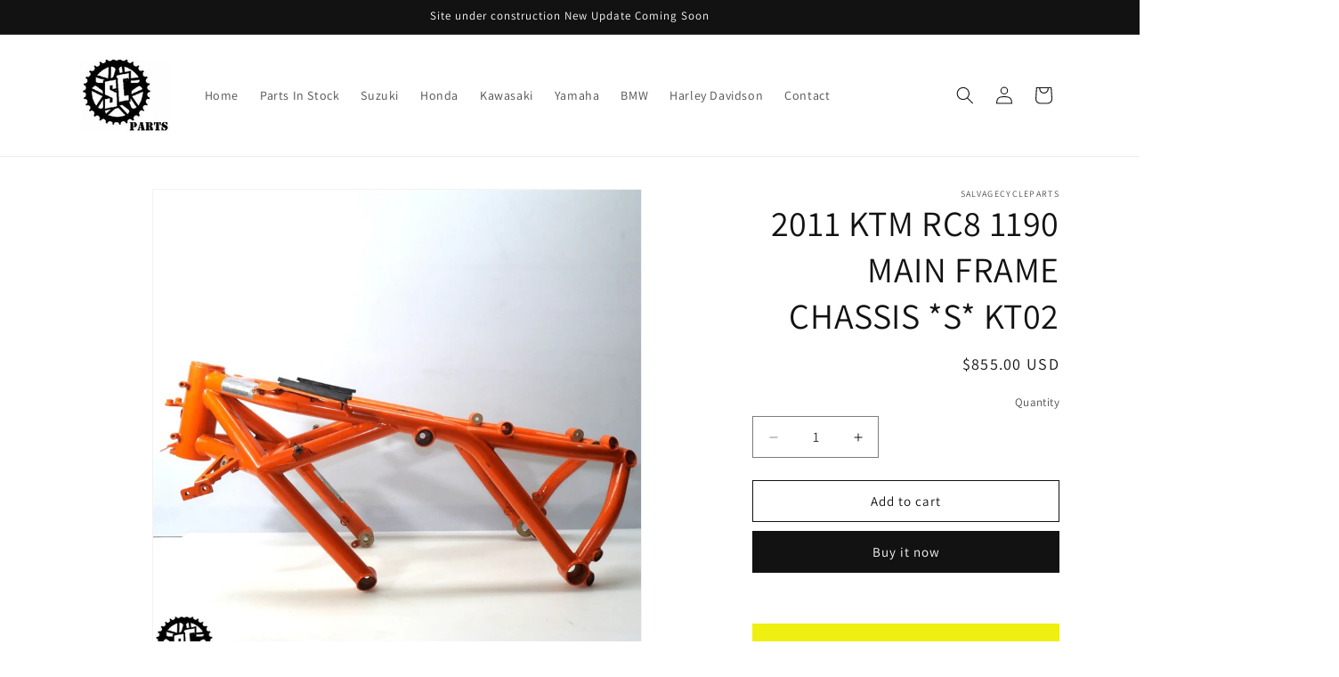

--- FILE ---
content_type: text/html; charset=utf-8
request_url: https://salvagedcycleparts.com/products/2011-ktm-rc8-1190-main-frame-chassis-s-kt02
body_size: 27851
content:
<!doctype html>
<html class="js" lang="en">
  <head>
    <meta charset="utf-8">
    <meta http-equiv="X-UA-Compatible" content="IE=edge">
    <meta name="viewport" content="width=device-width,initial-scale=1">
    <meta name="theme-color" content="">
    <link rel="canonical" href="https://salvagedcycleparts.com/products/2011-ktm-rc8-1190-main-frame-chassis-s-kt02"><link rel="preconnect" href="https://fonts.shopifycdn.com" crossorigin><title>
      2011 KTM RC8 1190 MAIN FRAME CHASSIS *S* KT02
 &ndash; SALVAGECYCLEPARTS</title>

    
      <meta name="description" content="THIS FRAME STRAIGHT *S* WILL ALSO INCLUDE A BILL OF SALE FROM US PLEASE REACH US WITH QUESTIONS (520)3CYCLES 2011 KTM RC8 1190 MAIN FRAME CHASSIS *S* KT02 REMOVED OFF A 2011 KTM RC8. IN GOOD SHAPE. Year and model removed from is the only year we can guarantee. Check with manufacturer for others years and mode">
    

    

<meta property="og:site_name" content="SALVAGECYCLEPARTS">
<meta property="og:url" content="https://salvagedcycleparts.com/products/2011-ktm-rc8-1190-main-frame-chassis-s-kt02">
<meta property="og:title" content="2011 KTM RC8 1190 MAIN FRAME CHASSIS *S* KT02">
<meta property="og:type" content="product">
<meta property="og:description" content="THIS FRAME STRAIGHT *S* WILL ALSO INCLUDE A BILL OF SALE FROM US PLEASE REACH US WITH QUESTIONS (520)3CYCLES 2011 KTM RC8 1190 MAIN FRAME CHASSIS *S* KT02 REMOVED OFF A 2011 KTM RC8. IN GOOD SHAPE. Year and model removed from is the only year we can guarantee. Check with manufacturer for others years and mode"><meta property="og:image" content="http://salvagedcycleparts.com/cdn/shop/products/225723-001jpg_4bf1ab3b-7058-44c1-8d19-ce5e69431bad.jpg?v=1702674151">
  <meta property="og:image:secure_url" content="https://salvagedcycleparts.com/cdn/shop/products/225723-001jpg_4bf1ab3b-7058-44c1-8d19-ce5e69431bad.jpg?v=1702674151">
  <meta property="og:image:width" content="1600">
  <meta property="og:image:height" content="1600"><meta property="og:price:amount" content="855.00">
  <meta property="og:price:currency" content="USD"><meta name="twitter:card" content="summary_large_image">
<meta name="twitter:title" content="2011 KTM RC8 1190 MAIN FRAME CHASSIS *S* KT02">
<meta name="twitter:description" content="THIS FRAME STRAIGHT *S* WILL ALSO INCLUDE A BILL OF SALE FROM US PLEASE REACH US WITH QUESTIONS (520)3CYCLES 2011 KTM RC8 1190 MAIN FRAME CHASSIS *S* KT02 REMOVED OFF A 2011 KTM RC8. IN GOOD SHAPE. Year and model removed from is the only year we can guarantee. Check with manufacturer for others years and mode">


    <script src="//salvagedcycleparts.com/cdn/shop/t/4/assets/constants.js?v=132983761750457495441763749495" defer="defer"></script>
    <script src="//salvagedcycleparts.com/cdn/shop/t/4/assets/pubsub.js?v=25310214064522200911763749496" defer="defer"></script>
    <script src="//salvagedcycleparts.com/cdn/shop/t/4/assets/global.js?v=7301445359237545521763749495" defer="defer"></script>
    <script src="//salvagedcycleparts.com/cdn/shop/t/4/assets/details-disclosure.js?v=13653116266235556501763749495" defer="defer"></script>
    <script src="//salvagedcycleparts.com/cdn/shop/t/4/assets/details-modal.js?v=25581673532751508451763749495" defer="defer"></script>
    <script src="//salvagedcycleparts.com/cdn/shop/t/4/assets/search-form.js?v=133129549252120666541763749496" defer="defer"></script><script src="//salvagedcycleparts.com/cdn/shop/t/4/assets/animations.js?v=88693664871331136111763749494" defer="defer"></script><script>window.performance && window.performance.mark && window.performance.mark('shopify.content_for_header.start');</script><meta id="shopify-digital-wallet" name="shopify-digital-wallet" content="/60609593498/digital_wallets/dialog">
<meta name="shopify-checkout-api-token" content="011aa31586e29acd843ce395b8558918">
<meta id="in-context-paypal-metadata" data-shop-id="60609593498" data-venmo-supported="true" data-environment="production" data-locale="en_US" data-paypal-v4="true" data-currency="USD">
<link rel="alternate" type="application/json+oembed" href="https://salvagedcycleparts.com/products/2011-ktm-rc8-1190-main-frame-chassis-s-kt02.oembed">
<script async="async" src="/checkouts/internal/preloads.js?locale=en-US"></script>
<script id="shopify-features" type="application/json">{"accessToken":"011aa31586e29acd843ce395b8558918","betas":["rich-media-storefront-analytics"],"domain":"salvagedcycleparts.com","predictiveSearch":true,"shopId":60609593498,"locale":"en"}</script>
<script>var Shopify = Shopify || {};
Shopify.shop = "salvagecycleparts.myshopify.com";
Shopify.locale = "en";
Shopify.currency = {"active":"USD","rate":"1.0"};
Shopify.country = "US";
Shopify.theme = {"name":"Updated copy of Updated copy of Dawn","id":147919569050,"schema_name":"Dawn","schema_version":"15.4.0","theme_store_id":887,"role":"main"};
Shopify.theme.handle = "null";
Shopify.theme.style = {"id":null,"handle":null};
Shopify.cdnHost = "salvagedcycleparts.com/cdn";
Shopify.routes = Shopify.routes || {};
Shopify.routes.root = "/";</script>
<script type="module">!function(o){(o.Shopify=o.Shopify||{}).modules=!0}(window);</script>
<script>!function(o){function n(){var o=[];function n(){o.push(Array.prototype.slice.apply(arguments))}return n.q=o,n}var t=o.Shopify=o.Shopify||{};t.loadFeatures=n(),t.autoloadFeatures=n()}(window);</script>
<script id="shop-js-analytics" type="application/json">{"pageType":"product"}</script>
<script defer="defer" async type="module" src="//salvagedcycleparts.com/cdn/shopifycloud/shop-js/modules/v2/client.init-shop-cart-sync_BN7fPSNr.en.esm.js"></script>
<script defer="defer" async type="module" src="//salvagedcycleparts.com/cdn/shopifycloud/shop-js/modules/v2/chunk.common_Cbph3Kss.esm.js"></script>
<script defer="defer" async type="module" src="//salvagedcycleparts.com/cdn/shopifycloud/shop-js/modules/v2/chunk.modal_DKumMAJ1.esm.js"></script>
<script type="module">
  await import("//salvagedcycleparts.com/cdn/shopifycloud/shop-js/modules/v2/client.init-shop-cart-sync_BN7fPSNr.en.esm.js");
await import("//salvagedcycleparts.com/cdn/shopifycloud/shop-js/modules/v2/chunk.common_Cbph3Kss.esm.js");
await import("//salvagedcycleparts.com/cdn/shopifycloud/shop-js/modules/v2/chunk.modal_DKumMAJ1.esm.js");

  window.Shopify.SignInWithShop?.initShopCartSync?.({"fedCMEnabled":true,"windoidEnabled":true});

</script>
<script id="__st">var __st={"a":60609593498,"offset":-21600,"reqid":"89d32ec3-6800-4c1c-94be-c16da1009baa-1770153245","pageurl":"salvagedcycleparts.com\/products\/2011-ktm-rc8-1190-main-frame-chassis-s-kt02","u":"28f1403317e3","p":"product","rtyp":"product","rid":7759797256346};</script>
<script>window.ShopifyPaypalV4VisibilityTracking = true;</script>
<script id="captcha-bootstrap">!function(){'use strict';const t='contact',e='account',n='new_comment',o=[[t,t],['blogs',n],['comments',n],[t,'customer']],c=[[e,'customer_login'],[e,'guest_login'],[e,'recover_customer_password'],[e,'create_customer']],r=t=>t.map((([t,e])=>`form[action*='/${t}']:not([data-nocaptcha='true']) input[name='form_type'][value='${e}']`)).join(','),a=t=>()=>t?[...document.querySelectorAll(t)].map((t=>t.form)):[];function s(){const t=[...o],e=r(t);return a(e)}const i='password',u='form_key',d=['recaptcha-v3-token','g-recaptcha-response','h-captcha-response',i],f=()=>{try{return window.sessionStorage}catch{return}},m='__shopify_v',_=t=>t.elements[u];function p(t,e,n=!1){try{const o=window.sessionStorage,c=JSON.parse(o.getItem(e)),{data:r}=function(t){const{data:e,action:n}=t;return t[m]||n?{data:e,action:n}:{data:t,action:n}}(c);for(const[e,n]of Object.entries(r))t.elements[e]&&(t.elements[e].value=n);n&&o.removeItem(e)}catch(o){console.error('form repopulation failed',{error:o})}}const l='form_type',E='cptcha';function T(t){t.dataset[E]=!0}const w=window,h=w.document,L='Shopify',v='ce_forms',y='captcha';let A=!1;((t,e)=>{const n=(g='f06e6c50-85a8-45c8-87d0-21a2b65856fe',I='https://cdn.shopify.com/shopifycloud/storefront-forms-hcaptcha/ce_storefront_forms_captcha_hcaptcha.v1.5.2.iife.js',D={infoText:'Protected by hCaptcha',privacyText:'Privacy',termsText:'Terms'},(t,e,n)=>{const o=w[L][v],c=o.bindForm;if(c)return c(t,g,e,D).then(n);var r;o.q.push([[t,g,e,D],n]),r=I,A||(h.body.append(Object.assign(h.createElement('script'),{id:'captcha-provider',async:!0,src:r})),A=!0)});var g,I,D;w[L]=w[L]||{},w[L][v]=w[L][v]||{},w[L][v].q=[],w[L][y]=w[L][y]||{},w[L][y].protect=function(t,e){n(t,void 0,e),T(t)},Object.freeze(w[L][y]),function(t,e,n,w,h,L){const[v,y,A,g]=function(t,e,n){const i=e?o:[],u=t?c:[],d=[...i,...u],f=r(d),m=r(i),_=r(d.filter((([t,e])=>n.includes(e))));return[a(f),a(m),a(_),s()]}(w,h,L),I=t=>{const e=t.target;return e instanceof HTMLFormElement?e:e&&e.form},D=t=>v().includes(t);t.addEventListener('submit',(t=>{const e=I(t);if(!e)return;const n=D(e)&&!e.dataset.hcaptchaBound&&!e.dataset.recaptchaBound,o=_(e),c=g().includes(e)&&(!o||!o.value);(n||c)&&t.preventDefault(),c&&!n&&(function(t){try{if(!f())return;!function(t){const e=f();if(!e)return;const n=_(t);if(!n)return;const o=n.value;o&&e.removeItem(o)}(t);const e=Array.from(Array(32),(()=>Math.random().toString(36)[2])).join('');!function(t,e){_(t)||t.append(Object.assign(document.createElement('input'),{type:'hidden',name:u})),t.elements[u].value=e}(t,e),function(t,e){const n=f();if(!n)return;const o=[...t.querySelectorAll(`input[type='${i}']`)].map((({name:t})=>t)),c=[...d,...o],r={};for(const[a,s]of new FormData(t).entries())c.includes(a)||(r[a]=s);n.setItem(e,JSON.stringify({[m]:1,action:t.action,data:r}))}(t,e)}catch(e){console.error('failed to persist form',e)}}(e),e.submit())}));const S=(t,e)=>{t&&!t.dataset[E]&&(n(t,e.some((e=>e===t))),T(t))};for(const o of['focusin','change'])t.addEventListener(o,(t=>{const e=I(t);D(e)&&S(e,y())}));const B=e.get('form_key'),M=e.get(l),P=B&&M;t.addEventListener('DOMContentLoaded',(()=>{const t=y();if(P)for(const e of t)e.elements[l].value===M&&p(e,B);[...new Set([...A(),...v().filter((t=>'true'===t.dataset.shopifyCaptcha))])].forEach((e=>S(e,t)))}))}(h,new URLSearchParams(w.location.search),n,t,e,['guest_login'])})(!0,!0)}();</script>
<script integrity="sha256-4kQ18oKyAcykRKYeNunJcIwy7WH5gtpwJnB7kiuLZ1E=" data-source-attribution="shopify.loadfeatures" defer="defer" src="//salvagedcycleparts.com/cdn/shopifycloud/storefront/assets/storefront/load_feature-a0a9edcb.js" crossorigin="anonymous"></script>
<script data-source-attribution="shopify.dynamic_checkout.dynamic.init">var Shopify=Shopify||{};Shopify.PaymentButton=Shopify.PaymentButton||{isStorefrontPortableWallets:!0,init:function(){window.Shopify.PaymentButton.init=function(){};var t=document.createElement("script");t.src="https://salvagedcycleparts.com/cdn/shopifycloud/portable-wallets/latest/portable-wallets.en.js",t.type="module",document.head.appendChild(t)}};
</script>
<script data-source-attribution="shopify.dynamic_checkout.buyer_consent">
  function portableWalletsHideBuyerConsent(e){var t=document.getElementById("shopify-buyer-consent"),n=document.getElementById("shopify-subscription-policy-button");t&&n&&(t.classList.add("hidden"),t.setAttribute("aria-hidden","true"),n.removeEventListener("click",e))}function portableWalletsShowBuyerConsent(e){var t=document.getElementById("shopify-buyer-consent"),n=document.getElementById("shopify-subscription-policy-button");t&&n&&(t.classList.remove("hidden"),t.removeAttribute("aria-hidden"),n.addEventListener("click",e))}window.Shopify?.PaymentButton&&(window.Shopify.PaymentButton.hideBuyerConsent=portableWalletsHideBuyerConsent,window.Shopify.PaymentButton.showBuyerConsent=portableWalletsShowBuyerConsent);
</script>
<script>
  function portableWalletsCleanup(e){e&&e.src&&console.error("Failed to load portable wallets script "+e.src);var t=document.querySelectorAll("shopify-accelerated-checkout .shopify-payment-button__skeleton, shopify-accelerated-checkout-cart .wallet-cart-button__skeleton"),e=document.getElementById("shopify-buyer-consent");for(let e=0;e<t.length;e++)t[e].remove();e&&e.remove()}function portableWalletsNotLoadedAsModule(e){e instanceof ErrorEvent&&"string"==typeof e.message&&e.message.includes("import.meta")&&"string"==typeof e.filename&&e.filename.includes("portable-wallets")&&(window.removeEventListener("error",portableWalletsNotLoadedAsModule),window.Shopify.PaymentButton.failedToLoad=e,"loading"===document.readyState?document.addEventListener("DOMContentLoaded",window.Shopify.PaymentButton.init):window.Shopify.PaymentButton.init())}window.addEventListener("error",portableWalletsNotLoadedAsModule);
</script>

<script type="module" src="https://salvagedcycleparts.com/cdn/shopifycloud/portable-wallets/latest/portable-wallets.en.js" onError="portableWalletsCleanup(this)" crossorigin="anonymous"></script>
<script nomodule>
  document.addEventListener("DOMContentLoaded", portableWalletsCleanup);
</script>

<link id="shopify-accelerated-checkout-styles" rel="stylesheet" media="screen" href="https://salvagedcycleparts.com/cdn/shopifycloud/portable-wallets/latest/accelerated-checkout-backwards-compat.css" crossorigin="anonymous">
<style id="shopify-accelerated-checkout-cart">
        #shopify-buyer-consent {
  margin-top: 1em;
  display: inline-block;
  width: 100%;
}

#shopify-buyer-consent.hidden {
  display: none;
}

#shopify-subscription-policy-button {
  background: none;
  border: none;
  padding: 0;
  text-decoration: underline;
  font-size: inherit;
  cursor: pointer;
}

#shopify-subscription-policy-button::before {
  box-shadow: none;
}

      </style>
<script id="sections-script" data-sections="header" defer="defer" src="//salvagedcycleparts.com/cdn/shop/t/4/compiled_assets/scripts.js?v=14051"></script>
<script>window.performance && window.performance.mark && window.performance.mark('shopify.content_for_header.end');</script>


    <style data-shopify>
      @font-face {
  font-family: Assistant;
  font-weight: 400;
  font-style: normal;
  font-display: swap;
  src: url("//salvagedcycleparts.com/cdn/fonts/assistant/assistant_n4.9120912a469cad1cc292572851508ca49d12e768.woff2") format("woff2"),
       url("//salvagedcycleparts.com/cdn/fonts/assistant/assistant_n4.6e9875ce64e0fefcd3f4446b7ec9036b3ddd2985.woff") format("woff");
}

      @font-face {
  font-family: Assistant;
  font-weight: 700;
  font-style: normal;
  font-display: swap;
  src: url("//salvagedcycleparts.com/cdn/fonts/assistant/assistant_n7.bf44452348ec8b8efa3aa3068825305886b1c83c.woff2") format("woff2"),
       url("//salvagedcycleparts.com/cdn/fonts/assistant/assistant_n7.0c887fee83f6b3bda822f1150b912c72da0f7b64.woff") format("woff");
}

      
      
      @font-face {
  font-family: Assistant;
  font-weight: 400;
  font-style: normal;
  font-display: swap;
  src: url("//salvagedcycleparts.com/cdn/fonts/assistant/assistant_n4.9120912a469cad1cc292572851508ca49d12e768.woff2") format("woff2"),
       url("//salvagedcycleparts.com/cdn/fonts/assistant/assistant_n4.6e9875ce64e0fefcd3f4446b7ec9036b3ddd2985.woff") format("woff");
}


      
        :root,
        .color-scheme-1 {
          --color-background: 255,255,255;
        
          --gradient-background: #ffffff;
        

        

        --color-foreground: 18,18,18;
        --color-background-contrast: 191,191,191;
        --color-shadow: 18,18,18;
        --color-button: 18,18,18;
        --color-button-text: 255,255,255;
        --color-secondary-button: 255,255,255;
        --color-secondary-button-text: 18,18,18;
        --color-link: 18,18,18;
        --color-badge-foreground: 18,18,18;
        --color-badge-background: 255,255,255;
        --color-badge-border: 18,18,18;
        --payment-terms-background-color: rgb(255 255 255);
      }
      
        
        .color-scheme-2 {
          --color-background: 243,243,243;
        
          --gradient-background: #f3f3f3;
        

        

        --color-foreground: 18,18,18;
        --color-background-contrast: 179,179,179;
        --color-shadow: 18,18,18;
        --color-button: 18,18,18;
        --color-button-text: 243,243,243;
        --color-secondary-button: 243,243,243;
        --color-secondary-button-text: 18,18,18;
        --color-link: 18,18,18;
        --color-badge-foreground: 18,18,18;
        --color-badge-background: 243,243,243;
        --color-badge-border: 18,18,18;
        --payment-terms-background-color: rgb(243 243 243);
      }
      
        
        .color-scheme-3 {
          --color-background: 18,18,18;
        
          --gradient-background: #121212;
        

        

        --color-foreground: 255,255,255;
        --color-background-contrast: 146,146,146;
        --color-shadow: 18,18,18;
        --color-button: 255,255,255;
        --color-button-text: 18,18,18;
        --color-secondary-button: 18,18,18;
        --color-secondary-button-text: 255,255,255;
        --color-link: 255,255,255;
        --color-badge-foreground: 255,255,255;
        --color-badge-background: 18,18,18;
        --color-badge-border: 255,255,255;
        --payment-terms-background-color: rgb(18 18 18);
      }
      
        
        .color-scheme-4 {
          --color-background: 18,18,18;
        
          --gradient-background: #121212;
        

        

        --color-foreground: 255,255,255;
        --color-background-contrast: 146,146,146;
        --color-shadow: 18,18,18;
        --color-button: 255,255,255;
        --color-button-text: 18,18,18;
        --color-secondary-button: 18,18,18;
        --color-secondary-button-text: 255,255,255;
        --color-link: 255,255,255;
        --color-badge-foreground: 255,255,255;
        --color-badge-background: 18,18,18;
        --color-badge-border: 255,255,255;
        --payment-terms-background-color: rgb(18 18 18);
      }
      
        
        .color-scheme-5 {
          --color-background: 51,79,180;
        
          --gradient-background: #334fb4;
        

        

        --color-foreground: 255,255,255;
        --color-background-contrast: 23,35,81;
        --color-shadow: 18,18,18;
        --color-button: 255,255,255;
        --color-button-text: 51,79,180;
        --color-secondary-button: 51,79,180;
        --color-secondary-button-text: 255,255,255;
        --color-link: 255,255,255;
        --color-badge-foreground: 255,255,255;
        --color-badge-background: 51,79,180;
        --color-badge-border: 255,255,255;
        --payment-terms-background-color: rgb(51 79 180);
      }
      

      body, .color-scheme-1, .color-scheme-2, .color-scheme-3, .color-scheme-4, .color-scheme-5 {
        color: rgba(var(--color-foreground), 0.75);
        background-color: rgb(var(--color-background));
      }

      :root {
        --font-body-family: Assistant, sans-serif;
        --font-body-style: normal;
        --font-body-weight: 400;
        --font-body-weight-bold: 700;

        --font-heading-family: Assistant, sans-serif;
        --font-heading-style: normal;
        --font-heading-weight: 400;

        --font-body-scale: 1.0;
        --font-heading-scale: 1.0;

        --media-padding: px;
        --media-border-opacity: 0.05;
        --media-border-width: 1px;
        --media-radius: 0px;
        --media-shadow-opacity: 0.0;
        --media-shadow-horizontal-offset: 0px;
        --media-shadow-vertical-offset: 4px;
        --media-shadow-blur-radius: 5px;
        --media-shadow-visible: 0;

        --page-width: 120rem;
        --page-width-margin: 0rem;

        --product-card-image-padding: 0.0rem;
        --product-card-corner-radius: 0.0rem;
        --product-card-text-alignment: left;
        --product-card-border-width: 0.0rem;
        --product-card-border-opacity: 0.1;
        --product-card-shadow-opacity: 0.0;
        --product-card-shadow-visible: 0;
        --product-card-shadow-horizontal-offset: 0.0rem;
        --product-card-shadow-vertical-offset: 0.4rem;
        --product-card-shadow-blur-radius: 0.5rem;

        --collection-card-image-padding: 0.0rem;
        --collection-card-corner-radius: 0.0rem;
        --collection-card-text-alignment: left;
        --collection-card-border-width: 0.0rem;
        --collection-card-border-opacity: 0.0;
        --collection-card-shadow-opacity: 0.1;
        --collection-card-shadow-visible: 1;
        --collection-card-shadow-horizontal-offset: 0.0rem;
        --collection-card-shadow-vertical-offset: 0.0rem;
        --collection-card-shadow-blur-radius: 0.0rem;

        --blog-card-image-padding: 0.0rem;
        --blog-card-corner-radius: 0.0rem;
        --blog-card-text-alignment: left;
        --blog-card-border-width: 0.0rem;
        --blog-card-border-opacity: 0.0;
        --blog-card-shadow-opacity: 0.1;
        --blog-card-shadow-visible: 1;
        --blog-card-shadow-horizontal-offset: 0.0rem;
        --blog-card-shadow-vertical-offset: 0.0rem;
        --blog-card-shadow-blur-radius: 0.0rem;

        --badge-corner-radius: 4.0rem;

        --popup-border-width: 1px;
        --popup-border-opacity: 0.1;
        --popup-corner-radius: 0px;
        --popup-shadow-opacity: 0.0;
        --popup-shadow-horizontal-offset: 0px;
        --popup-shadow-vertical-offset: 4px;
        --popup-shadow-blur-radius: 5px;

        --drawer-border-width: 1px;
        --drawer-border-opacity: 0.1;
        --drawer-shadow-opacity: 0.0;
        --drawer-shadow-horizontal-offset: 0px;
        --drawer-shadow-vertical-offset: 4px;
        --drawer-shadow-blur-radius: 5px;

        --spacing-sections-desktop: 0px;
        --spacing-sections-mobile: 0px;

        --grid-desktop-vertical-spacing: 8px;
        --grid-desktop-horizontal-spacing: 8px;
        --grid-mobile-vertical-spacing: 4px;
        --grid-mobile-horizontal-spacing: 4px;

        --text-boxes-border-opacity: 0.1;
        --text-boxes-border-width: 0px;
        --text-boxes-radius: 0px;
        --text-boxes-shadow-opacity: 0.0;
        --text-boxes-shadow-visible: 0;
        --text-boxes-shadow-horizontal-offset: 0px;
        --text-boxes-shadow-vertical-offset: 4px;
        --text-boxes-shadow-blur-radius: 5px;

        --buttons-radius: 0px;
        --buttons-radius-outset: 0px;
        --buttons-border-width: 1px;
        --buttons-border-opacity: 1.0;
        --buttons-shadow-opacity: 0.0;
        --buttons-shadow-visible: 0;
        --buttons-shadow-horizontal-offset: 0px;
        --buttons-shadow-vertical-offset: 4px;
        --buttons-shadow-blur-radius: 5px;
        --buttons-border-offset: 0px;

        --inputs-radius: 0px;
        --inputs-border-width: 1px;
        --inputs-border-opacity: 0.55;
        --inputs-shadow-opacity: 0.0;
        --inputs-shadow-horizontal-offset: 0px;
        --inputs-margin-offset: 0px;
        --inputs-shadow-vertical-offset: 4px;
        --inputs-shadow-blur-radius: 5px;
        --inputs-radius-outset: 0px;

        --variant-pills-radius: 40px;
        --variant-pills-border-width: 1px;
        --variant-pills-border-opacity: 0.55;
        --variant-pills-shadow-opacity: 0.0;
        --variant-pills-shadow-horizontal-offset: 0px;
        --variant-pills-shadow-vertical-offset: 4px;
        --variant-pills-shadow-blur-radius: 5px;
      }

      *,
      *::before,
      *::after {
        box-sizing: inherit;
      }

      html {
        box-sizing: border-box;
        font-size: calc(var(--font-body-scale) * 62.5%);
        height: 100%;
      }

      body {
        display: grid;
        grid-template-rows: auto auto 1fr auto;
        grid-template-columns: 100%;
        min-height: 100%;
        margin: 0;
        font-size: 1.5rem;
        letter-spacing: 0.06rem;
        line-height: calc(1 + 0.8 / var(--font-body-scale));
        font-family: var(--font-body-family);
        font-style: var(--font-body-style);
        font-weight: var(--font-body-weight);
      }

      @media screen and (min-width: 750px) {
        body {
          font-size: 1.6rem;
        }
      }
    </style>

    <link href="//salvagedcycleparts.com/cdn/shop/t/4/assets/base.css?v=159841507637079171801763749494" rel="stylesheet" type="text/css" media="all" />
    <link rel="stylesheet" href="//salvagedcycleparts.com/cdn/shop/t/4/assets/component-cart-items.css?v=13033300910818915211763749494" media="print" onload="this.media='all'">
      <link rel="preload" as="font" href="//salvagedcycleparts.com/cdn/fonts/assistant/assistant_n4.9120912a469cad1cc292572851508ca49d12e768.woff2" type="font/woff2" crossorigin>
      

      <link rel="preload" as="font" href="//salvagedcycleparts.com/cdn/fonts/assistant/assistant_n4.9120912a469cad1cc292572851508ca49d12e768.woff2" type="font/woff2" crossorigin>
      
<link
        rel="stylesheet"
        href="//salvagedcycleparts.com/cdn/shop/t/4/assets/component-predictive-search.css?v=118923337488134913561763749495"
        media="print"
        onload="this.media='all'"
      ><script>
      if (Shopify.designMode) {
        document.documentElement.classList.add('shopify-design-mode');
      }
    </script>
  <link href="https://monorail-edge.shopifysvc.com" rel="dns-prefetch">
<script>(function(){if ("sendBeacon" in navigator && "performance" in window) {try {var session_token_from_headers = performance.getEntriesByType('navigation')[0].serverTiming.find(x => x.name == '_s').description;} catch {var session_token_from_headers = undefined;}var session_cookie_matches = document.cookie.match(/_shopify_s=([^;]*)/);var session_token_from_cookie = session_cookie_matches && session_cookie_matches.length === 2 ? session_cookie_matches[1] : "";var session_token = session_token_from_headers || session_token_from_cookie || "";function handle_abandonment_event(e) {var entries = performance.getEntries().filter(function(entry) {return /monorail-edge.shopifysvc.com/.test(entry.name);});if (!window.abandonment_tracked && entries.length === 0) {window.abandonment_tracked = true;var currentMs = Date.now();var navigation_start = performance.timing.navigationStart;var payload = {shop_id: 60609593498,url: window.location.href,navigation_start,duration: currentMs - navigation_start,session_token,page_type: "product"};window.navigator.sendBeacon("https://monorail-edge.shopifysvc.com/v1/produce", JSON.stringify({schema_id: "online_store_buyer_site_abandonment/1.1",payload: payload,metadata: {event_created_at_ms: currentMs,event_sent_at_ms: currentMs}}));}}window.addEventListener('pagehide', handle_abandonment_event);}}());</script>
<script id="web-pixels-manager-setup">(function e(e,d,r,n,o){if(void 0===o&&(o={}),!Boolean(null===(a=null===(i=window.Shopify)||void 0===i?void 0:i.analytics)||void 0===a?void 0:a.replayQueue)){var i,a;window.Shopify=window.Shopify||{};var t=window.Shopify;t.analytics=t.analytics||{};var s=t.analytics;s.replayQueue=[],s.publish=function(e,d,r){return s.replayQueue.push([e,d,r]),!0};try{self.performance.mark("wpm:start")}catch(e){}var l=function(){var e={modern:/Edge?\/(1{2}[4-9]|1[2-9]\d|[2-9]\d{2}|\d{4,})\.\d+(\.\d+|)|Firefox\/(1{2}[4-9]|1[2-9]\d|[2-9]\d{2}|\d{4,})\.\d+(\.\d+|)|Chrom(ium|e)\/(9{2}|\d{3,})\.\d+(\.\d+|)|(Maci|X1{2}).+ Version\/(15\.\d+|(1[6-9]|[2-9]\d|\d{3,})\.\d+)([,.]\d+|)( \(\w+\)|)( Mobile\/\w+|) Safari\/|Chrome.+OPR\/(9{2}|\d{3,})\.\d+\.\d+|(CPU[ +]OS|iPhone[ +]OS|CPU[ +]iPhone|CPU IPhone OS|CPU iPad OS)[ +]+(15[._]\d+|(1[6-9]|[2-9]\d|\d{3,})[._]\d+)([._]\d+|)|Android:?[ /-](13[3-9]|1[4-9]\d|[2-9]\d{2}|\d{4,})(\.\d+|)(\.\d+|)|Android.+Firefox\/(13[5-9]|1[4-9]\d|[2-9]\d{2}|\d{4,})\.\d+(\.\d+|)|Android.+Chrom(ium|e)\/(13[3-9]|1[4-9]\d|[2-9]\d{2}|\d{4,})\.\d+(\.\d+|)|SamsungBrowser\/([2-9]\d|\d{3,})\.\d+/,legacy:/Edge?\/(1[6-9]|[2-9]\d|\d{3,})\.\d+(\.\d+|)|Firefox\/(5[4-9]|[6-9]\d|\d{3,})\.\d+(\.\d+|)|Chrom(ium|e)\/(5[1-9]|[6-9]\d|\d{3,})\.\d+(\.\d+|)([\d.]+$|.*Safari\/(?![\d.]+ Edge\/[\d.]+$))|(Maci|X1{2}).+ Version\/(10\.\d+|(1[1-9]|[2-9]\d|\d{3,})\.\d+)([,.]\d+|)( \(\w+\)|)( Mobile\/\w+|) Safari\/|Chrome.+OPR\/(3[89]|[4-9]\d|\d{3,})\.\d+\.\d+|(CPU[ +]OS|iPhone[ +]OS|CPU[ +]iPhone|CPU IPhone OS|CPU iPad OS)[ +]+(10[._]\d+|(1[1-9]|[2-9]\d|\d{3,})[._]\d+)([._]\d+|)|Android:?[ /-](13[3-9]|1[4-9]\d|[2-9]\d{2}|\d{4,})(\.\d+|)(\.\d+|)|Mobile Safari.+OPR\/([89]\d|\d{3,})\.\d+\.\d+|Android.+Firefox\/(13[5-9]|1[4-9]\d|[2-9]\d{2}|\d{4,})\.\d+(\.\d+|)|Android.+Chrom(ium|e)\/(13[3-9]|1[4-9]\d|[2-9]\d{2}|\d{4,})\.\d+(\.\d+|)|Android.+(UC? ?Browser|UCWEB|U3)[ /]?(15\.([5-9]|\d{2,})|(1[6-9]|[2-9]\d|\d{3,})\.\d+)\.\d+|SamsungBrowser\/(5\.\d+|([6-9]|\d{2,})\.\d+)|Android.+MQ{2}Browser\/(14(\.(9|\d{2,})|)|(1[5-9]|[2-9]\d|\d{3,})(\.\d+|))(\.\d+|)|K[Aa][Ii]OS\/(3\.\d+|([4-9]|\d{2,})\.\d+)(\.\d+|)/},d=e.modern,r=e.legacy,n=navigator.userAgent;return n.match(d)?"modern":n.match(r)?"legacy":"unknown"}(),u="modern"===l?"modern":"legacy",c=(null!=n?n:{modern:"",legacy:""})[u],f=function(e){return[e.baseUrl,"/wpm","/b",e.hashVersion,"modern"===e.buildTarget?"m":"l",".js"].join("")}({baseUrl:d,hashVersion:r,buildTarget:u}),m=function(e){var d=e.version,r=e.bundleTarget,n=e.surface,o=e.pageUrl,i=e.monorailEndpoint;return{emit:function(e){var a=e.status,t=e.errorMsg,s=(new Date).getTime(),l=JSON.stringify({metadata:{event_sent_at_ms:s},events:[{schema_id:"web_pixels_manager_load/3.1",payload:{version:d,bundle_target:r,page_url:o,status:a,surface:n,error_msg:t},metadata:{event_created_at_ms:s}}]});if(!i)return console&&console.warn&&console.warn("[Web Pixels Manager] No Monorail endpoint provided, skipping logging."),!1;try{return self.navigator.sendBeacon.bind(self.navigator)(i,l)}catch(e){}var u=new XMLHttpRequest;try{return u.open("POST",i,!0),u.setRequestHeader("Content-Type","text/plain"),u.send(l),!0}catch(e){return console&&console.warn&&console.warn("[Web Pixels Manager] Got an unhandled error while logging to Monorail."),!1}}}}({version:r,bundleTarget:l,surface:e.surface,pageUrl:self.location.href,monorailEndpoint:e.monorailEndpoint});try{o.browserTarget=l,function(e){var d=e.src,r=e.async,n=void 0===r||r,o=e.onload,i=e.onerror,a=e.sri,t=e.scriptDataAttributes,s=void 0===t?{}:t,l=document.createElement("script"),u=document.querySelector("head"),c=document.querySelector("body");if(l.async=n,l.src=d,a&&(l.integrity=a,l.crossOrigin="anonymous"),s)for(var f in s)if(Object.prototype.hasOwnProperty.call(s,f))try{l.dataset[f]=s[f]}catch(e){}if(o&&l.addEventListener("load",o),i&&l.addEventListener("error",i),u)u.appendChild(l);else{if(!c)throw new Error("Did not find a head or body element to append the script");c.appendChild(l)}}({src:f,async:!0,onload:function(){if(!function(){var e,d;return Boolean(null===(d=null===(e=window.Shopify)||void 0===e?void 0:e.analytics)||void 0===d?void 0:d.initialized)}()){var d=window.webPixelsManager.init(e)||void 0;if(d){var r=window.Shopify.analytics;r.replayQueue.forEach((function(e){var r=e[0],n=e[1],o=e[2];d.publishCustomEvent(r,n,o)})),r.replayQueue=[],r.publish=d.publishCustomEvent,r.visitor=d.visitor,r.initialized=!0}}},onerror:function(){return m.emit({status:"failed",errorMsg:"".concat(f," has failed to load")})},sri:function(e){var d=/^sha384-[A-Za-z0-9+/=]+$/;return"string"==typeof e&&d.test(e)}(c)?c:"",scriptDataAttributes:o}),m.emit({status:"loading"})}catch(e){m.emit({status:"failed",errorMsg:(null==e?void 0:e.message)||"Unknown error"})}}})({shopId: 60609593498,storefrontBaseUrl: "https://salvagedcycleparts.com",extensionsBaseUrl: "https://extensions.shopifycdn.com/cdn/shopifycloud/web-pixels-manager",monorailEndpoint: "https://monorail-edge.shopifysvc.com/unstable/produce_batch",surface: "storefront-renderer",enabledBetaFlags: ["2dca8a86"],webPixelsConfigList: [{"id":"shopify-app-pixel","configuration":"{}","eventPayloadVersion":"v1","runtimeContext":"STRICT","scriptVersion":"0450","apiClientId":"shopify-pixel","type":"APP","privacyPurposes":["ANALYTICS","MARKETING"]},{"id":"shopify-custom-pixel","eventPayloadVersion":"v1","runtimeContext":"LAX","scriptVersion":"0450","apiClientId":"shopify-pixel","type":"CUSTOM","privacyPurposes":["ANALYTICS","MARKETING"]}],isMerchantRequest: false,initData: {"shop":{"name":"SALVAGECYCLEPARTS","paymentSettings":{"currencyCode":"USD"},"myshopifyDomain":"salvagecycleparts.myshopify.com","countryCode":"US","storefrontUrl":"https:\/\/salvagedcycleparts.com"},"customer":null,"cart":null,"checkout":null,"productVariants":[{"price":{"amount":855.0,"currencyCode":"USD"},"product":{"title":"2011 KTM RC8 1190 MAIN FRAME CHASSIS *S* KT02","vendor":"SALVAGECYCLEPARTS","id":"7759797256346","untranslatedTitle":"2011 KTM RC8 1190 MAIN FRAME CHASSIS *S* KT02","url":"\/products\/2011-ktm-rc8-1190-main-frame-chassis-s-kt02","type":""},"id":"44234167746714","image":{"src":"\/\/salvagedcycleparts.com\/cdn\/shop\/products\/225723-001jpg_4bf1ab3b-7058-44c1-8d19-ce5e69431bad.jpg?v=1702674151"},"sku":"SAL-229081","title":"Default Title","untranslatedTitle":"Default Title"}],"purchasingCompany":null},},"https://salvagedcycleparts.com/cdn","3918e4e0wbf3ac3cepc5707306mb02b36c6",{"modern":"","legacy":""},{"shopId":"60609593498","storefrontBaseUrl":"https:\/\/salvagedcycleparts.com","extensionBaseUrl":"https:\/\/extensions.shopifycdn.com\/cdn\/shopifycloud\/web-pixels-manager","surface":"storefront-renderer","enabledBetaFlags":"[\"2dca8a86\"]","isMerchantRequest":"false","hashVersion":"3918e4e0wbf3ac3cepc5707306mb02b36c6","publish":"custom","events":"[[\"page_viewed\",{}],[\"product_viewed\",{\"productVariant\":{\"price\":{\"amount\":855.0,\"currencyCode\":\"USD\"},\"product\":{\"title\":\"2011 KTM RC8 1190 MAIN FRAME CHASSIS *S* KT02\",\"vendor\":\"SALVAGECYCLEPARTS\",\"id\":\"7759797256346\",\"untranslatedTitle\":\"2011 KTM RC8 1190 MAIN FRAME CHASSIS *S* KT02\",\"url\":\"\/products\/2011-ktm-rc8-1190-main-frame-chassis-s-kt02\",\"type\":\"\"},\"id\":\"44234167746714\",\"image\":{\"src\":\"\/\/salvagedcycleparts.com\/cdn\/shop\/products\/225723-001jpg_4bf1ab3b-7058-44c1-8d19-ce5e69431bad.jpg?v=1702674151\"},\"sku\":\"SAL-229081\",\"title\":\"Default Title\",\"untranslatedTitle\":\"Default Title\"}}]]"});</script><script>
  window.ShopifyAnalytics = window.ShopifyAnalytics || {};
  window.ShopifyAnalytics.meta = window.ShopifyAnalytics.meta || {};
  window.ShopifyAnalytics.meta.currency = 'USD';
  var meta = {"product":{"id":7759797256346,"gid":"gid:\/\/shopify\/Product\/7759797256346","vendor":"SALVAGECYCLEPARTS","type":"","handle":"2011-ktm-rc8-1190-main-frame-chassis-s-kt02","variants":[{"id":44234167746714,"price":85500,"name":"2011 KTM RC8 1190 MAIN FRAME CHASSIS *S* KT02","public_title":null,"sku":"SAL-229081"}],"remote":false},"page":{"pageType":"product","resourceType":"product","resourceId":7759797256346,"requestId":"89d32ec3-6800-4c1c-94be-c16da1009baa-1770153245"}};
  for (var attr in meta) {
    window.ShopifyAnalytics.meta[attr] = meta[attr];
  }
</script>
<script class="analytics">
  (function () {
    var customDocumentWrite = function(content) {
      var jquery = null;

      if (window.jQuery) {
        jquery = window.jQuery;
      } else if (window.Checkout && window.Checkout.$) {
        jquery = window.Checkout.$;
      }

      if (jquery) {
        jquery('body').append(content);
      }
    };

    var hasLoggedConversion = function(token) {
      if (token) {
        return document.cookie.indexOf('loggedConversion=' + token) !== -1;
      }
      return false;
    }

    var setCookieIfConversion = function(token) {
      if (token) {
        var twoMonthsFromNow = new Date(Date.now());
        twoMonthsFromNow.setMonth(twoMonthsFromNow.getMonth() + 2);

        document.cookie = 'loggedConversion=' + token + '; expires=' + twoMonthsFromNow;
      }
    }

    var trekkie = window.ShopifyAnalytics.lib = window.trekkie = window.trekkie || [];
    if (trekkie.integrations) {
      return;
    }
    trekkie.methods = [
      'identify',
      'page',
      'ready',
      'track',
      'trackForm',
      'trackLink'
    ];
    trekkie.factory = function(method) {
      return function() {
        var args = Array.prototype.slice.call(arguments);
        args.unshift(method);
        trekkie.push(args);
        return trekkie;
      };
    };
    for (var i = 0; i < trekkie.methods.length; i++) {
      var key = trekkie.methods[i];
      trekkie[key] = trekkie.factory(key);
    }
    trekkie.load = function(config) {
      trekkie.config = config || {};
      trekkie.config.initialDocumentCookie = document.cookie;
      var first = document.getElementsByTagName('script')[0];
      var script = document.createElement('script');
      script.type = 'text/javascript';
      script.onerror = function(e) {
        var scriptFallback = document.createElement('script');
        scriptFallback.type = 'text/javascript';
        scriptFallback.onerror = function(error) {
                var Monorail = {
      produce: function produce(monorailDomain, schemaId, payload) {
        var currentMs = new Date().getTime();
        var event = {
          schema_id: schemaId,
          payload: payload,
          metadata: {
            event_created_at_ms: currentMs,
            event_sent_at_ms: currentMs
          }
        };
        return Monorail.sendRequest("https://" + monorailDomain + "/v1/produce", JSON.stringify(event));
      },
      sendRequest: function sendRequest(endpointUrl, payload) {
        // Try the sendBeacon API
        if (window && window.navigator && typeof window.navigator.sendBeacon === 'function' && typeof window.Blob === 'function' && !Monorail.isIos12()) {
          var blobData = new window.Blob([payload], {
            type: 'text/plain'
          });

          if (window.navigator.sendBeacon(endpointUrl, blobData)) {
            return true;
          } // sendBeacon was not successful

        } // XHR beacon

        var xhr = new XMLHttpRequest();

        try {
          xhr.open('POST', endpointUrl);
          xhr.setRequestHeader('Content-Type', 'text/plain');
          xhr.send(payload);
        } catch (e) {
          console.log(e);
        }

        return false;
      },
      isIos12: function isIos12() {
        return window.navigator.userAgent.lastIndexOf('iPhone; CPU iPhone OS 12_') !== -1 || window.navigator.userAgent.lastIndexOf('iPad; CPU OS 12_') !== -1;
      }
    };
    Monorail.produce('monorail-edge.shopifysvc.com',
      'trekkie_storefront_load_errors/1.1',
      {shop_id: 60609593498,
      theme_id: 147919569050,
      app_name: "storefront",
      context_url: window.location.href,
      source_url: "//salvagedcycleparts.com/cdn/s/trekkie.storefront.b37867e0a413f1c9ade9179965a3871208e6387b.min.js"});

        };
        scriptFallback.async = true;
        scriptFallback.src = '//salvagedcycleparts.com/cdn/s/trekkie.storefront.b37867e0a413f1c9ade9179965a3871208e6387b.min.js';
        first.parentNode.insertBefore(scriptFallback, first);
      };
      script.async = true;
      script.src = '//salvagedcycleparts.com/cdn/s/trekkie.storefront.b37867e0a413f1c9ade9179965a3871208e6387b.min.js';
      first.parentNode.insertBefore(script, first);
    };
    trekkie.load(
      {"Trekkie":{"appName":"storefront","development":false,"defaultAttributes":{"shopId":60609593498,"isMerchantRequest":null,"themeId":147919569050,"themeCityHash":"11577115773255616590","contentLanguage":"en","currency":"USD","eventMetadataId":"4ca30438-36f5-4350-bdd3-7febf5e3d1c7"},"isServerSideCookieWritingEnabled":true,"monorailRegion":"shop_domain","enabledBetaFlags":["65f19447","b5387b81"]},"Session Attribution":{},"S2S":{"facebookCapiEnabled":false,"source":"trekkie-storefront-renderer","apiClientId":580111}}
    );

    var loaded = false;
    trekkie.ready(function() {
      if (loaded) return;
      loaded = true;

      window.ShopifyAnalytics.lib = window.trekkie;

      var originalDocumentWrite = document.write;
      document.write = customDocumentWrite;
      try { window.ShopifyAnalytics.merchantGoogleAnalytics.call(this); } catch(error) {};
      document.write = originalDocumentWrite;

      window.ShopifyAnalytics.lib.page(null,{"pageType":"product","resourceType":"product","resourceId":7759797256346,"requestId":"89d32ec3-6800-4c1c-94be-c16da1009baa-1770153245","shopifyEmitted":true});

      var match = window.location.pathname.match(/checkouts\/(.+)\/(thank_you|post_purchase)/)
      var token = match? match[1]: undefined;
      if (!hasLoggedConversion(token)) {
        setCookieIfConversion(token);
        window.ShopifyAnalytics.lib.track("Viewed Product",{"currency":"USD","variantId":44234167746714,"productId":7759797256346,"productGid":"gid:\/\/shopify\/Product\/7759797256346","name":"2011 KTM RC8 1190 MAIN FRAME CHASSIS *S* KT02","price":"855.00","sku":"SAL-229081","brand":"SALVAGECYCLEPARTS","variant":null,"category":"","nonInteraction":true,"remote":false},undefined,undefined,{"shopifyEmitted":true});
      window.ShopifyAnalytics.lib.track("monorail:\/\/trekkie_storefront_viewed_product\/1.1",{"currency":"USD","variantId":44234167746714,"productId":7759797256346,"productGid":"gid:\/\/shopify\/Product\/7759797256346","name":"2011 KTM RC8 1190 MAIN FRAME CHASSIS *S* KT02","price":"855.00","sku":"SAL-229081","brand":"SALVAGECYCLEPARTS","variant":null,"category":"","nonInteraction":true,"remote":false,"referer":"https:\/\/salvagedcycleparts.com\/products\/2011-ktm-rc8-1190-main-frame-chassis-s-kt02"});
      }
    });


        var eventsListenerScript = document.createElement('script');
        eventsListenerScript.async = true;
        eventsListenerScript.src = "//salvagedcycleparts.com/cdn/shopifycloud/storefront/assets/shop_events_listener-3da45d37.js";
        document.getElementsByTagName('head')[0].appendChild(eventsListenerScript);

})();</script>
  <script>
  if (!window.ga || (window.ga && typeof window.ga !== 'function')) {
    window.ga = function ga() {
      (window.ga.q = window.ga.q || []).push(arguments);
      if (window.Shopify && window.Shopify.analytics && typeof window.Shopify.analytics.publish === 'function') {
        window.Shopify.analytics.publish("ga_stub_called", {}, {sendTo: "google_osp_migration"});
      }
      console.error("Shopify's Google Analytics stub called with:", Array.from(arguments), "\nSee https://help.shopify.com/manual/promoting-marketing/pixels/pixel-migration#google for more information.");
    };
    if (window.Shopify && window.Shopify.analytics && typeof window.Shopify.analytics.publish === 'function') {
      window.Shopify.analytics.publish("ga_stub_initialized", {}, {sendTo: "google_osp_migration"});
    }
  }
</script>
<script
  defer
  src="https://salvagedcycleparts.com/cdn/shopifycloud/perf-kit/shopify-perf-kit-3.1.0.min.js"
  data-application="storefront-renderer"
  data-shop-id="60609593498"
  data-render-region="gcp-us-central1"
  data-page-type="product"
  data-theme-instance-id="147919569050"
  data-theme-name="Dawn"
  data-theme-version="15.4.0"
  data-monorail-region="shop_domain"
  data-resource-timing-sampling-rate="10"
  data-shs="true"
  data-shs-beacon="true"
  data-shs-export-with-fetch="true"
  data-shs-logs-sample-rate="1"
  data-shs-beacon-endpoint="https://salvagedcycleparts.com/api/collect"
></script>
</head>

  <body class="gradient animate--hover-default">
    <a class="skip-to-content-link button visually-hidden" href="#MainContent">
      Skip to content
    </a><!-- BEGIN sections: header-group -->
<div id="shopify-section-sections--19412578435226__announcement-bar" class="shopify-section shopify-section-group-header-group announcement-bar-section"><link href="//salvagedcycleparts.com/cdn/shop/t/4/assets/component-slideshow.css?v=17933591812325749411763749495" rel="stylesheet" type="text/css" media="all" />
<link href="//salvagedcycleparts.com/cdn/shop/t/4/assets/component-slider.css?v=14039311878856620671763749495" rel="stylesheet" type="text/css" media="all" />


<div
  class="utility-bar color-scheme-4 gradient utility-bar--bottom-border"
>
  <div class="page-width utility-bar__grid"><div
        class="announcement-bar"
        role="region"
        aria-label="Announcement"
        
      ><p class="announcement-bar__message h5">
            <span>Site under construction New Update Coming Soon</span></p></div><div class="localization-wrapper">
</div>
  </div>
</div>


</div><div id="shopify-section-sections--19412578435226__header" class="shopify-section shopify-section-group-header-group section-header"><link rel="stylesheet" href="//salvagedcycleparts.com/cdn/shop/t/4/assets/component-list-menu.css?v=151968516119678728991763749495" media="print" onload="this.media='all'">
<link rel="stylesheet" href="//salvagedcycleparts.com/cdn/shop/t/4/assets/component-search.css?v=165164710990765432851763749495" media="print" onload="this.media='all'">
<link rel="stylesheet" href="//salvagedcycleparts.com/cdn/shop/t/4/assets/component-menu-drawer.css?v=147478906057189667651763749495" media="print" onload="this.media='all'">
<link
  rel="stylesheet"
  href="//salvagedcycleparts.com/cdn/shop/t/4/assets/component-cart-notification.css?v=54116361853792938221763749494"
  media="print"
  onload="this.media='all'"
><link rel="stylesheet" href="//salvagedcycleparts.com/cdn/shop/t/4/assets/component-price.css?v=47596247576480123001763749495" media="print" onload="this.media='all'"><style>
  header-drawer {
    justify-self: start;
    margin-left: -1.2rem;
  }@media screen and (min-width: 990px) {
      header-drawer {
        display: none;
      }
    }.menu-drawer-container {
    display: flex;
  }

  .list-menu {
    list-style: none;
    padding: 0;
    margin: 0;
  }

  .list-menu--inline {
    display: inline-flex;
    flex-wrap: wrap;
  }

  summary.list-menu__item {
    padding-right: 2.7rem;
  }

  .list-menu__item {
    display: flex;
    align-items: center;
    line-height: calc(1 + 0.3 / var(--font-body-scale));
  }

  .list-menu__item--link {
    text-decoration: none;
    padding-bottom: 1rem;
    padding-top: 1rem;
    line-height: calc(1 + 0.8 / var(--font-body-scale));
  }

  @media screen and (min-width: 750px) {
    .list-menu__item--link {
      padding-bottom: 0.5rem;
      padding-top: 0.5rem;
    }
  }
</style><style data-shopify>.header {
    padding: 10px 3rem 10px 3rem;
  }

  .section-header {
    position: sticky; /* This is for fixing a Safari z-index issue. PR #2147 */
    margin-bottom: 0px;
  }

  @media screen and (min-width: 750px) {
    .section-header {
      margin-bottom: 0px;
    }
  }

  @media screen and (min-width: 990px) {
    .header {
      padding-top: 20px;
      padding-bottom: 20px;
    }
  }</style><script src="//salvagedcycleparts.com/cdn/shop/t/4/assets/cart-notification.js?v=133508293167896966491763749494" defer="defer"></script>

<sticky-header
  
    data-sticky-type="on-scroll-up"
  
  class="header-wrapper color-scheme-1 gradient header-wrapper--border-bottom"
><header class="header header--middle-left header--mobile-center page-width header--has-menu header--has-account">

<header-drawer data-breakpoint="tablet">
  <details id="Details-menu-drawer-container" class="menu-drawer-container">
    <summary
      class="header__icon header__icon--menu header__icon--summary link focus-inset"
      aria-label="Menu"
    >
      <span><svg xmlns="http://www.w3.org/2000/svg" fill="none" class="icon icon-hamburger" viewBox="0 0 18 16"><path fill="currentColor" d="M1 .5a.5.5 0 1 0 0 1h15.71a.5.5 0 0 0 0-1zM.5 8a.5.5 0 0 1 .5-.5h15.71a.5.5 0 0 1 0 1H1A.5.5 0 0 1 .5 8m0 7a.5.5 0 0 1 .5-.5h15.71a.5.5 0 0 1 0 1H1a.5.5 0 0 1-.5-.5"/></svg>
<svg xmlns="http://www.w3.org/2000/svg" fill="none" class="icon icon-close" viewBox="0 0 18 17"><path fill="currentColor" d="M.865 15.978a.5.5 0 0 0 .707.707l7.433-7.431 7.579 7.282a.501.501 0 0 0 .846-.37.5.5 0 0 0-.153-.351L9.712 8.546l7.417-7.416a.5.5 0 1 0-.707-.708L8.991 7.853 1.413.573a.5.5 0 1 0-.693.72l7.563 7.268z"/></svg>
</span>
    </summary>
    <div id="menu-drawer" class="gradient menu-drawer motion-reduce color-scheme-1">
      <div class="menu-drawer__inner-container">
        <div class="menu-drawer__navigation-container">
          <nav class="menu-drawer__navigation">
            <ul class="menu-drawer__menu has-submenu list-menu" role="list"><li><a
                      id="HeaderDrawer-home"
                      href="/"
                      class="menu-drawer__menu-item list-menu__item link link--text focus-inset"
                      
                    >
                      Home
                    </a></li><li><a
                      id="HeaderDrawer-parts-in-stock"
                      href="/collections/all"
                      class="menu-drawer__menu-item list-menu__item link link--text focus-inset"
                      
                    >
                      Parts In Stock
                    </a></li><li><a
                      id="HeaderDrawer-suzuki"
                      href="/collections/suzuki"
                      class="menu-drawer__menu-item list-menu__item link link--text focus-inset"
                      
                    >
                      Suzuki
                    </a></li><li><a
                      id="HeaderDrawer-honda"
                      href="/collections/honda"
                      class="menu-drawer__menu-item list-menu__item link link--text focus-inset"
                      
                    >
                      Honda
                    </a></li><li><a
                      id="HeaderDrawer-kawasaki"
                      href="/collections/kawasaki"
                      class="menu-drawer__menu-item list-menu__item link link--text focus-inset"
                      
                    >
                      Kawasaki
                    </a></li><li><a
                      id="HeaderDrawer-yamaha"
                      href="/collections/yamaha"
                      class="menu-drawer__menu-item list-menu__item link link--text focus-inset"
                      
                    >
                      Yamaha
                    </a></li><li><a
                      id="HeaderDrawer-bmw"
                      href="/collections/bmw"
                      class="menu-drawer__menu-item list-menu__item link link--text focus-inset"
                      
                    >
                      BMW
                    </a></li><li><a
                      id="HeaderDrawer-harley-davidson"
                      href="/collections/harley-davidson"
                      class="menu-drawer__menu-item list-menu__item link link--text focus-inset"
                      
                    >
                      Harley Davidson
                    </a></li><li><a
                      id="HeaderDrawer-contact"
                      href="/pages/contact"
                      class="menu-drawer__menu-item list-menu__item link link--text focus-inset"
                      
                    >
                      Contact
                    </a></li></ul>
          </nav>
          <div class="menu-drawer__utility-links"><a
                href="/account/login"
                class="menu-drawer__account link focus-inset h5 medium-hide large-up-hide"
                rel="nofollow"
              ><account-icon><span class="svg-wrapper"><svg xmlns="http://www.w3.org/2000/svg" fill="none" class="icon icon-account" viewBox="0 0 18 19"><path fill="currentColor" fill-rule="evenodd" d="M6 4.5a3 3 0 1 1 6 0 3 3 0 0 1-6 0m3-4a4 4 0 1 0 0 8 4 4 0 0 0 0-8m5.58 12.15c1.12.82 1.83 2.24 1.91 4.85H1.51c.08-2.6.79-4.03 1.9-4.85C4.66 11.75 6.5 11.5 9 11.5s4.35.26 5.58 1.15M9 10.5c-2.5 0-4.65.24-6.17 1.35C1.27 12.98.5 14.93.5 18v.5h17V18c0-3.07-.77-5.02-2.33-6.15-1.52-1.1-3.67-1.35-6.17-1.35" clip-rule="evenodd"/></svg>
</span></account-icon>Log in</a><div class="menu-drawer__localization header-localization">
</div><ul class="list list-social list-unstyled" role="list"></ul>
          </div>
        </div>
      </div>
    </div>
  </details>
</header-drawer>
<a href="/" class="header__heading-link link link--text focus-inset"><div class="header__heading-logo-wrapper">
            
            <img src="//salvagedcycleparts.com/cdn/shop/files/7.jpg?v=1652922425&amp;width=600" alt="SALVAGECYCLEPARTS" srcset="//salvagedcycleparts.com/cdn/shop/files/7.jpg?v=1652922425&amp;width=100 100w, //salvagedcycleparts.com/cdn/shop/files/7.jpg?v=1652922425&amp;width=150 150w, //salvagedcycleparts.com/cdn/shop/files/7.jpg?v=1652922425&amp;width=200 200w" width="100" height="80.66666666666666" loading="eager" class="header__heading-logo motion-reduce" sizes="(max-width: 200px) 50vw, 100px">
          </div></a>

<nav class="header__inline-menu">
  <ul class="list-menu list-menu--inline" role="list"><li><a
            id="HeaderMenu-home"
            href="/"
            class="header__menu-item list-menu__item link link--text focus-inset"
            
          >
            <span
            >Home</span>
          </a></li><li><a
            id="HeaderMenu-parts-in-stock"
            href="/collections/all"
            class="header__menu-item list-menu__item link link--text focus-inset"
            
          >
            <span
            >Parts In Stock</span>
          </a></li><li><a
            id="HeaderMenu-suzuki"
            href="/collections/suzuki"
            class="header__menu-item list-menu__item link link--text focus-inset"
            
          >
            <span
            >Suzuki</span>
          </a></li><li><a
            id="HeaderMenu-honda"
            href="/collections/honda"
            class="header__menu-item list-menu__item link link--text focus-inset"
            
          >
            <span
            >Honda</span>
          </a></li><li><a
            id="HeaderMenu-kawasaki"
            href="/collections/kawasaki"
            class="header__menu-item list-menu__item link link--text focus-inset"
            
          >
            <span
            >Kawasaki</span>
          </a></li><li><a
            id="HeaderMenu-yamaha"
            href="/collections/yamaha"
            class="header__menu-item list-menu__item link link--text focus-inset"
            
          >
            <span
            >Yamaha</span>
          </a></li><li><a
            id="HeaderMenu-bmw"
            href="/collections/bmw"
            class="header__menu-item list-menu__item link link--text focus-inset"
            
          >
            <span
            >BMW</span>
          </a></li><li><a
            id="HeaderMenu-harley-davidson"
            href="/collections/harley-davidson"
            class="header__menu-item list-menu__item link link--text focus-inset"
            
          >
            <span
            >Harley Davidson</span>
          </a></li><li><a
            id="HeaderMenu-contact"
            href="/pages/contact"
            class="header__menu-item list-menu__item link link--text focus-inset"
            
          >
            <span
            >Contact</span>
          </a></li></ul>
</nav>

<div class="header__icons header__icons--localization header-localization">
      <div class="desktop-localization-wrapper">
</div>
      

<details-modal class="header__search">
  <details>
    <summary
      class="header__icon header__icon--search header__icon--summary link focus-inset modal__toggle"
      aria-haspopup="dialog"
      aria-label="Search"
    >
      <span>
        <span class="svg-wrapper"><svg fill="none" class="icon icon-search" viewBox="0 0 18 19"><path fill="currentColor" fill-rule="evenodd" d="M11.03 11.68A5.784 5.784 0 1 1 2.85 3.5a5.784 5.784 0 0 1 8.18 8.18m.26 1.12a6.78 6.78 0 1 1 .72-.7l5.4 5.4a.5.5 0 1 1-.71.7z" clip-rule="evenodd"/></svg>
</span>
        <span class="svg-wrapper header__icon-close"><svg xmlns="http://www.w3.org/2000/svg" fill="none" class="icon icon-close" viewBox="0 0 18 17"><path fill="currentColor" d="M.865 15.978a.5.5 0 0 0 .707.707l7.433-7.431 7.579 7.282a.501.501 0 0 0 .846-.37.5.5 0 0 0-.153-.351L9.712 8.546l7.417-7.416a.5.5 0 1 0-.707-.708L8.991 7.853 1.413.573a.5.5 0 1 0-.693.72l7.563 7.268z"/></svg>
</span>
      </span>
    </summary>
    <div
      class="search-modal modal__content gradient"
      role="dialog"
      aria-modal="true"
      aria-label="Search"
    >
      <div class="modal-overlay"></div>
      <div
        class="search-modal__content search-modal__content-bottom"
        tabindex="-1"
      ><predictive-search class="search-modal__form" data-loading-text="Loading..."><form action="/search" method="get" role="search" class="search search-modal__form">
          <div class="field">
            <input
              class="search__input field__input"
              id="Search-In-Modal"
              type="search"
              name="q"
              value=""
              placeholder="Search"role="combobox"
                aria-expanded="false"
                aria-owns="predictive-search-results"
                aria-controls="predictive-search-results"
                aria-haspopup="listbox"
                aria-autocomplete="list"
                autocorrect="off"
                autocomplete="off"
                autocapitalize="off"
                spellcheck="false">
            <label class="field__label" for="Search-In-Modal">Search</label>
            <input type="hidden" name="options[prefix]" value="last">
            <button
              type="reset"
              class="reset__button field__button hidden"
              aria-label="Clear search term"
            >
              <span class="svg-wrapper"><svg fill="none" stroke="currentColor" class="icon icon-close" viewBox="0 0 18 18"><circle cx="9" cy="9" r="8.5" stroke-opacity=".2"/><path stroke-linecap="round" stroke-linejoin="round" d="M11.83 11.83 6.172 6.17M6.229 11.885l5.544-5.77"/></svg>
</span>
            </button>
            <button class="search__button field__button" aria-label="Search">
              <span class="svg-wrapper"><svg fill="none" class="icon icon-search" viewBox="0 0 18 19"><path fill="currentColor" fill-rule="evenodd" d="M11.03 11.68A5.784 5.784 0 1 1 2.85 3.5a5.784 5.784 0 0 1 8.18 8.18m.26 1.12a6.78 6.78 0 1 1 .72-.7l5.4 5.4a.5.5 0 1 1-.71.7z" clip-rule="evenodd"/></svg>
</span>
            </button>
          </div><div class="predictive-search predictive-search--header" tabindex="-1" data-predictive-search>

<div class="predictive-search__loading-state">
  <svg xmlns="http://www.w3.org/2000/svg" class="spinner" viewBox="0 0 66 66"><circle stroke-width="6" cx="33" cy="33" r="30" fill="none" class="path"/></svg>

</div>
</div>

            <span class="predictive-search-status visually-hidden" role="status" aria-hidden="true"></span></form></predictive-search><button
          type="button"
          class="search-modal__close-button modal__close-button link link--text focus-inset"
          aria-label="Close"
        >
          <span class="svg-wrapper"><svg xmlns="http://www.w3.org/2000/svg" fill="none" class="icon icon-close" viewBox="0 0 18 17"><path fill="currentColor" d="M.865 15.978a.5.5 0 0 0 .707.707l7.433-7.431 7.579 7.282a.501.501 0 0 0 .846-.37.5.5 0 0 0-.153-.351L9.712 8.546l7.417-7.416a.5.5 0 1 0-.707-.708L8.991 7.853 1.413.573a.5.5 0 1 0-.693.72l7.563 7.268z"/></svg>
</span>
        </button>
      </div>
    </div>
  </details>
</details-modal>

<a
          href="/account/login"
          class="header__icon header__icon--account link focus-inset small-hide"
          rel="nofollow"
        ><account-icon><span class="svg-wrapper"><svg xmlns="http://www.w3.org/2000/svg" fill="none" class="icon icon-account" viewBox="0 0 18 19"><path fill="currentColor" fill-rule="evenodd" d="M6 4.5a3 3 0 1 1 6 0 3 3 0 0 1-6 0m3-4a4 4 0 1 0 0 8 4 4 0 0 0 0-8m5.58 12.15c1.12.82 1.83 2.24 1.91 4.85H1.51c.08-2.6.79-4.03 1.9-4.85C4.66 11.75 6.5 11.5 9 11.5s4.35.26 5.58 1.15M9 10.5c-2.5 0-4.65.24-6.17 1.35C1.27 12.98.5 14.93.5 18v.5h17V18c0-3.07-.77-5.02-2.33-6.15-1.52-1.1-3.67-1.35-6.17-1.35" clip-rule="evenodd"/></svg>
</span></account-icon><span class="visually-hidden">Log in</span>
        </a><a href="/cart" class="header__icon header__icon--cart link focus-inset" id="cart-icon-bubble">
        
          <span class="svg-wrapper"><svg xmlns="http://www.w3.org/2000/svg" fill="none" class="icon icon-cart-empty" viewBox="0 0 40 40"><path fill="currentColor" fill-rule="evenodd" d="M15.75 11.8h-3.16l-.77 11.6a5 5 0 0 0 4.99 5.34h7.38a5 5 0 0 0 4.99-5.33L28.4 11.8zm0 1h-2.22l-.71 10.67a4 4 0 0 0 3.99 4.27h7.38a4 4 0 0 0 4-4.27l-.72-10.67h-2.22v.63a4.75 4.75 0 1 1-9.5 0zm8.5 0h-7.5v.63a3.75 3.75 0 1 0 7.5 0z"/></svg>
</span>
        
        <span class="visually-hidden">Cart</span></a>
    </div>
  </header>
</sticky-header>

<cart-notification>
  <div class="cart-notification-wrapper page-width">
    <div
      id="cart-notification"
      class="cart-notification focus-inset color-scheme-1 gradient"
      aria-modal="true"
      aria-label="Item added to your cart"
      role="dialog"
      tabindex="-1"
    >
      <div class="cart-notification__header">
        <h2 class="cart-notification__heading caption-large text-body"><svg xmlns="http://www.w3.org/2000/svg" fill="none" class="icon icon-checkmark" viewBox="0 0 12 9"><path fill="currentColor" fill-rule="evenodd" d="M11.35.643a.5.5 0 0 1 .006.707l-6.77 6.886a.5.5 0 0 1-.719-.006L.638 4.845a.5.5 0 1 1 .724-.69l2.872 3.011 6.41-6.517a.5.5 0 0 1 .707-.006z" clip-rule="evenodd"/></svg>
Item added to your cart
        </h2>
        <button
          type="button"
          class="cart-notification__close modal__close-button link link--text focus-inset"
          aria-label="Close"
        >
          <span class="svg-wrapper"><svg xmlns="http://www.w3.org/2000/svg" fill="none" class="icon icon-close" viewBox="0 0 18 17"><path fill="currentColor" d="M.865 15.978a.5.5 0 0 0 .707.707l7.433-7.431 7.579 7.282a.501.501 0 0 0 .846-.37.5.5 0 0 0-.153-.351L9.712 8.546l7.417-7.416a.5.5 0 1 0-.707-.708L8.991 7.853 1.413.573a.5.5 0 1 0-.693.72l7.563 7.268z"/></svg>
</span>
        </button>
      </div>
      <div id="cart-notification-product" class="cart-notification-product"></div>
      <div class="cart-notification__links">
        <a
          href="/cart"
          id="cart-notification-button"
          class="button button--secondary button--full-width"
        >View cart</a>
        <form action="/cart" method="post" id="cart-notification-form">
          <button class="button button--primary button--full-width" name="checkout">
            Check out
          </button>
        </form>
        <button type="button" class="link button-label">Continue shopping</button>
      </div>
    </div>
  </div>
</cart-notification>
<style data-shopify>
  .cart-notification {
    display: none;
  }
</style>


<script type="application/ld+json">
  {
    "@context": "http://schema.org",
    "@type": "Organization",
    "name": "SALVAGECYCLEPARTS",
    
      "logo": "https:\/\/salvagedcycleparts.com\/cdn\/shop\/files\/7.jpg?v=1652922425\u0026width=500",
    
    "sameAs": [
      "",
      "",
      "",
      "",
      "",
      "",
      "",
      "",
      ""
    ],
    "url": "https:\/\/salvagedcycleparts.com"
  }
</script>
</div>
<!-- END sections: header-group -->

    <main id="MainContent" class="content-for-layout focus-none" role="main" tabindex="-1">
      <section id="shopify-section-template--19412578107546__main" class="shopify-section section"><product-info
  id="MainProduct-template--19412578107546__main"
  class="section-template--19412578107546__main-padding gradient color-scheme-1"
  data-section="template--19412578107546__main"
  data-product-id="7759797256346"
  data-update-url="true"
  data-url="/products/2011-ktm-rc8-1190-main-frame-chassis-s-kt02"
  
>
  <link href="//salvagedcycleparts.com/cdn/shop/t/4/assets/section-main-product.css?v=161818056142182136911763749496" rel="stylesheet" type="text/css" media="all" />
  <link href="//salvagedcycleparts.com/cdn/shop/t/4/assets/component-accordion.css?v=7971072480289620591763749494" rel="stylesheet" type="text/css" media="all" />
  <link href="//salvagedcycleparts.com/cdn/shop/t/4/assets/component-price.css?v=47596247576480123001763749495" rel="stylesheet" type="text/css" media="all" />
  <link href="//salvagedcycleparts.com/cdn/shop/t/4/assets/component-slider.css?v=14039311878856620671763749495" rel="stylesheet" type="text/css" media="all" />
  <link href="//salvagedcycleparts.com/cdn/shop/t/4/assets/component-rating.css?v=179577762467860590411763749495" rel="stylesheet" type="text/css" media="all" />
  <link href="//salvagedcycleparts.com/cdn/shop/t/4/assets/component-deferred-media.css?v=14096082462203297471763749495" rel="stylesheet" type="text/css" media="all" />

  
<style data-shopify>.section-template--19412578107546__main-padding {
      padding-top: 27px;
      padding-bottom: 9px;
    }

    @media screen and (min-width: 750px) {
      .section-template--19412578107546__main-padding {
        padding-top: 36px;
        padding-bottom: 12px;
      }
    }</style><script src="//salvagedcycleparts.com/cdn/shop/t/4/assets/product-info.js?v=16203316012296685121763749496" defer="defer"></script>
  <script src="//salvagedcycleparts.com/cdn/shop/t/4/assets/product-form.js?v=16477139885528072191763749496" defer="defer"></script>

  <div class="page-width">
    <div class="product product--large product--left product--stacked product--mobile-hide grid grid--1-col grid--2-col-tablet">
      <div class="grid__item product__media-wrapper">
        
<media-gallery
  id="MediaGallery-template--19412578107546__main"
  role="region"
  
    class="product__column-sticky"
  
  aria-label="Gallery Viewer"
  data-desktop-layout="stacked"
>
  <div id="GalleryStatus-template--19412578107546__main" class="visually-hidden" role="status"></div>
  <slider-component id="GalleryViewer-template--19412578107546__main" class="slider-mobile-gutter">
    <a class="skip-to-content-link button visually-hidden quick-add-hidden" href="#ProductInfo-template--19412578107546__main">
      Skip to product information
    </a>
    <ul
      id="Slider-Gallery-template--19412578107546__main"
      class="product__media-list contains-media grid grid--peek list-unstyled slider slider--mobile"
      role="list"
    >
<li
            id="Slide-template--19412578107546__main-31061923889306"
            class="product__media-item grid__item slider__slide is-active scroll-trigger animate--fade-in"
            data-media-id="template--19412578107546__main-31061923889306"
          >

<div
  class="product-media-container media-type-image media-fit-contain global-media-settings gradient constrain-height"
  style="--ratio: 1.0; --preview-ratio: 1.0;"
>
  <modal-opener
    class="product__modal-opener product__modal-opener--image"
    data-modal="#ProductModal-template--19412578107546__main"
  >
    <span
      class="product__media-icon motion-reduce quick-add-hidden product__media-icon--lightbox"
      aria-hidden="true"
    >
      
          <span class="svg-wrapper"><svg xmlns="http://www.w3.org/2000/svg" fill="none" class="icon icon-plus" viewBox="0 0 19 19"><path fill="currentColor" fill-rule="evenodd" d="M4.667 7.94a.5.5 0 0 1 .499-.501l5.534-.014a.5.5 0 1 1 .002 1l-5.534.014a.5.5 0 0 1-.5-.5" clip-rule="evenodd"/><path fill="currentColor" fill-rule="evenodd" d="M7.926 4.665a.5.5 0 0 1 .501.498l.014 5.534a.5.5 0 1 1-1 .003l-.014-5.534a.5.5 0 0 1 .499-.501" clip-rule="evenodd"/><path fill="currentColor" fill-rule="evenodd" d="M12.832 3.03a6.931 6.931 0 1 0-9.802 9.802 6.931 6.931 0 0 0 9.802-9.802M2.323 2.323a7.931 7.931 0 0 1 11.296 11.136l4.628 4.628a.5.5 0 0 1-.707.707l-4.662-4.662A7.932 7.932 0 0 1 2.323 2.323" clip-rule="evenodd"/></svg>
</span>
      
    </span>

<div class="loading__spinner hidden">
  <svg xmlns="http://www.w3.org/2000/svg" class="spinner" viewBox="0 0 66 66"><circle stroke-width="6" cx="33" cy="33" r="30" fill="none" class="path"/></svg>

</div>
<div class="product__media media media--transparent">
      <img src="//salvagedcycleparts.com/cdn/shop/products/225723-001jpg_4bf1ab3b-7058-44c1-8d19-ce5e69431bad.jpg?v=1702674151&amp;width=1946" alt="" srcset="//salvagedcycleparts.com/cdn/shop/products/225723-001jpg_4bf1ab3b-7058-44c1-8d19-ce5e69431bad.jpg?v=1702674151&amp;width=246 246w, //salvagedcycleparts.com/cdn/shop/products/225723-001jpg_4bf1ab3b-7058-44c1-8d19-ce5e69431bad.jpg?v=1702674151&amp;width=493 493w, //salvagedcycleparts.com/cdn/shop/products/225723-001jpg_4bf1ab3b-7058-44c1-8d19-ce5e69431bad.jpg?v=1702674151&amp;width=600 600w, //salvagedcycleparts.com/cdn/shop/products/225723-001jpg_4bf1ab3b-7058-44c1-8d19-ce5e69431bad.jpg?v=1702674151&amp;width=713 713w, //salvagedcycleparts.com/cdn/shop/products/225723-001jpg_4bf1ab3b-7058-44c1-8d19-ce5e69431bad.jpg?v=1702674151&amp;width=823 823w, //salvagedcycleparts.com/cdn/shop/products/225723-001jpg_4bf1ab3b-7058-44c1-8d19-ce5e69431bad.jpg?v=1702674151&amp;width=990 990w, //salvagedcycleparts.com/cdn/shop/products/225723-001jpg_4bf1ab3b-7058-44c1-8d19-ce5e69431bad.jpg?v=1702674151&amp;width=1100 1100w, //salvagedcycleparts.com/cdn/shop/products/225723-001jpg_4bf1ab3b-7058-44c1-8d19-ce5e69431bad.jpg?v=1702674151&amp;width=1206 1206w, //salvagedcycleparts.com/cdn/shop/products/225723-001jpg_4bf1ab3b-7058-44c1-8d19-ce5e69431bad.jpg?v=1702674151&amp;width=1346 1346w, //salvagedcycleparts.com/cdn/shop/products/225723-001jpg_4bf1ab3b-7058-44c1-8d19-ce5e69431bad.jpg?v=1702674151&amp;width=1426 1426w, //salvagedcycleparts.com/cdn/shop/products/225723-001jpg_4bf1ab3b-7058-44c1-8d19-ce5e69431bad.jpg?v=1702674151&amp;width=1646 1646w, //salvagedcycleparts.com/cdn/shop/products/225723-001jpg_4bf1ab3b-7058-44c1-8d19-ce5e69431bad.jpg?v=1702674151&amp;width=1946 1946w" width="1946" height="1946" class="image-magnify-lightbox" sizes="(min-width: 1200px) 715px, (min-width: 990px) calc(65.0vw - 10rem), (min-width: 750px) calc((100vw - 11.5rem) / 2), calc(100vw / 1 - 4rem)">
    </div>
    <button
      class="product__media-toggle quick-add-hidden product__media-zoom-lightbox"
      type="button"
      aria-haspopup="dialog"
      data-media-id="31061923889306"
    >
      <span class="visually-hidden">
        Open media 1 in modal
      </span>
    </button>
  </modal-opener></div>

          </li>
<li
            id="Slide-template--19412578107546__main-31061923922074"
            class="product__media-item grid__item slider__slide scroll-trigger animate--fade-in"
            data-media-id="template--19412578107546__main-31061923922074"
          >

<div
  class="product-media-container media-type-image media-fit-contain global-media-settings gradient constrain-height"
  style="--ratio: 1.0; --preview-ratio: 1.0;"
>
  <modal-opener
    class="product__modal-opener product__modal-opener--image"
    data-modal="#ProductModal-template--19412578107546__main"
  >
    <span
      class="product__media-icon motion-reduce quick-add-hidden product__media-icon--lightbox"
      aria-hidden="true"
    >
      
          <span class="svg-wrapper"><svg xmlns="http://www.w3.org/2000/svg" fill="none" class="icon icon-plus" viewBox="0 0 19 19"><path fill="currentColor" fill-rule="evenodd" d="M4.667 7.94a.5.5 0 0 1 .499-.501l5.534-.014a.5.5 0 1 1 .002 1l-5.534.014a.5.5 0 0 1-.5-.5" clip-rule="evenodd"/><path fill="currentColor" fill-rule="evenodd" d="M7.926 4.665a.5.5 0 0 1 .501.498l.014 5.534a.5.5 0 1 1-1 .003l-.014-5.534a.5.5 0 0 1 .499-.501" clip-rule="evenodd"/><path fill="currentColor" fill-rule="evenodd" d="M12.832 3.03a6.931 6.931 0 1 0-9.802 9.802 6.931 6.931 0 0 0 9.802-9.802M2.323 2.323a7.931 7.931 0 0 1 11.296 11.136l4.628 4.628a.5.5 0 0 1-.707.707l-4.662-4.662A7.932 7.932 0 0 1 2.323 2.323" clip-rule="evenodd"/></svg>
</span>
      
    </span>

<div class="loading__spinner hidden">
  <svg xmlns="http://www.w3.org/2000/svg" class="spinner" viewBox="0 0 66 66"><circle stroke-width="6" cx="33" cy="33" r="30" fill="none" class="path"/></svg>

</div>
<div class="product__media media media--transparent">
      <img src="//salvagedcycleparts.com/cdn/shop/products/225723-002jpg_7db3eb02-2a5b-460d-b67d-83d29a4ab594.jpg?v=1702674151&amp;width=1946" alt="" srcset="//salvagedcycleparts.com/cdn/shop/products/225723-002jpg_7db3eb02-2a5b-460d-b67d-83d29a4ab594.jpg?v=1702674151&amp;width=246 246w, //salvagedcycleparts.com/cdn/shop/products/225723-002jpg_7db3eb02-2a5b-460d-b67d-83d29a4ab594.jpg?v=1702674151&amp;width=493 493w, //salvagedcycleparts.com/cdn/shop/products/225723-002jpg_7db3eb02-2a5b-460d-b67d-83d29a4ab594.jpg?v=1702674151&amp;width=600 600w, //salvagedcycleparts.com/cdn/shop/products/225723-002jpg_7db3eb02-2a5b-460d-b67d-83d29a4ab594.jpg?v=1702674151&amp;width=713 713w, //salvagedcycleparts.com/cdn/shop/products/225723-002jpg_7db3eb02-2a5b-460d-b67d-83d29a4ab594.jpg?v=1702674151&amp;width=823 823w, //salvagedcycleparts.com/cdn/shop/products/225723-002jpg_7db3eb02-2a5b-460d-b67d-83d29a4ab594.jpg?v=1702674151&amp;width=990 990w, //salvagedcycleparts.com/cdn/shop/products/225723-002jpg_7db3eb02-2a5b-460d-b67d-83d29a4ab594.jpg?v=1702674151&amp;width=1100 1100w, //salvagedcycleparts.com/cdn/shop/products/225723-002jpg_7db3eb02-2a5b-460d-b67d-83d29a4ab594.jpg?v=1702674151&amp;width=1206 1206w, //salvagedcycleparts.com/cdn/shop/products/225723-002jpg_7db3eb02-2a5b-460d-b67d-83d29a4ab594.jpg?v=1702674151&amp;width=1346 1346w, //salvagedcycleparts.com/cdn/shop/products/225723-002jpg_7db3eb02-2a5b-460d-b67d-83d29a4ab594.jpg?v=1702674151&amp;width=1426 1426w, //salvagedcycleparts.com/cdn/shop/products/225723-002jpg_7db3eb02-2a5b-460d-b67d-83d29a4ab594.jpg?v=1702674151&amp;width=1646 1646w, //salvagedcycleparts.com/cdn/shop/products/225723-002jpg_7db3eb02-2a5b-460d-b67d-83d29a4ab594.jpg?v=1702674151&amp;width=1946 1946w" width="1946" height="1946" loading="lazy" class="image-magnify-lightbox" sizes="(min-width: 1200px) 715px, (min-width: 990px) calc(65.0vw - 10rem), (min-width: 750px) calc((100vw - 11.5rem) / 2), calc(100vw / 1 - 4rem)">
    </div>
    <button
      class="product__media-toggle quick-add-hidden product__media-zoom-lightbox"
      type="button"
      aria-haspopup="dialog"
      data-media-id="31061923922074"
    >
      <span class="visually-hidden">
        Open media 2 in modal
      </span>
    </button>
  </modal-opener></div>

          </li>
<li
            id="Slide-template--19412578107546__main-31061923954842"
            class="product__media-item grid__item slider__slide scroll-trigger animate--fade-in"
            data-media-id="template--19412578107546__main-31061923954842"
          >

<div
  class="product-media-container media-type-image media-fit-contain global-media-settings gradient constrain-height"
  style="--ratio: 1.0; --preview-ratio: 1.0;"
>
  <modal-opener
    class="product__modal-opener product__modal-opener--image"
    data-modal="#ProductModal-template--19412578107546__main"
  >
    <span
      class="product__media-icon motion-reduce quick-add-hidden product__media-icon--lightbox"
      aria-hidden="true"
    >
      
          <span class="svg-wrapper"><svg xmlns="http://www.w3.org/2000/svg" fill="none" class="icon icon-plus" viewBox="0 0 19 19"><path fill="currentColor" fill-rule="evenodd" d="M4.667 7.94a.5.5 0 0 1 .499-.501l5.534-.014a.5.5 0 1 1 .002 1l-5.534.014a.5.5 0 0 1-.5-.5" clip-rule="evenodd"/><path fill="currentColor" fill-rule="evenodd" d="M7.926 4.665a.5.5 0 0 1 .501.498l.014 5.534a.5.5 0 1 1-1 .003l-.014-5.534a.5.5 0 0 1 .499-.501" clip-rule="evenodd"/><path fill="currentColor" fill-rule="evenodd" d="M12.832 3.03a6.931 6.931 0 1 0-9.802 9.802 6.931 6.931 0 0 0 9.802-9.802M2.323 2.323a7.931 7.931 0 0 1 11.296 11.136l4.628 4.628a.5.5 0 0 1-.707.707l-4.662-4.662A7.932 7.932 0 0 1 2.323 2.323" clip-rule="evenodd"/></svg>
</span>
      
    </span>

<div class="loading__spinner hidden">
  <svg xmlns="http://www.w3.org/2000/svg" class="spinner" viewBox="0 0 66 66"><circle stroke-width="6" cx="33" cy="33" r="30" fill="none" class="path"/></svg>

</div>
<div class="product__media media media--transparent">
      <img src="//salvagedcycleparts.com/cdn/shop/products/225723-003jpg_b1768257-8944-40eb-9fbd-5eba38fedbe7.jpg?v=1702674151&amp;width=1946" alt="" srcset="//salvagedcycleparts.com/cdn/shop/products/225723-003jpg_b1768257-8944-40eb-9fbd-5eba38fedbe7.jpg?v=1702674151&amp;width=246 246w, //salvagedcycleparts.com/cdn/shop/products/225723-003jpg_b1768257-8944-40eb-9fbd-5eba38fedbe7.jpg?v=1702674151&amp;width=493 493w, //salvagedcycleparts.com/cdn/shop/products/225723-003jpg_b1768257-8944-40eb-9fbd-5eba38fedbe7.jpg?v=1702674151&amp;width=600 600w, //salvagedcycleparts.com/cdn/shop/products/225723-003jpg_b1768257-8944-40eb-9fbd-5eba38fedbe7.jpg?v=1702674151&amp;width=713 713w, //salvagedcycleparts.com/cdn/shop/products/225723-003jpg_b1768257-8944-40eb-9fbd-5eba38fedbe7.jpg?v=1702674151&amp;width=823 823w, //salvagedcycleparts.com/cdn/shop/products/225723-003jpg_b1768257-8944-40eb-9fbd-5eba38fedbe7.jpg?v=1702674151&amp;width=990 990w, //salvagedcycleparts.com/cdn/shop/products/225723-003jpg_b1768257-8944-40eb-9fbd-5eba38fedbe7.jpg?v=1702674151&amp;width=1100 1100w, //salvagedcycleparts.com/cdn/shop/products/225723-003jpg_b1768257-8944-40eb-9fbd-5eba38fedbe7.jpg?v=1702674151&amp;width=1206 1206w, //salvagedcycleparts.com/cdn/shop/products/225723-003jpg_b1768257-8944-40eb-9fbd-5eba38fedbe7.jpg?v=1702674151&amp;width=1346 1346w, //salvagedcycleparts.com/cdn/shop/products/225723-003jpg_b1768257-8944-40eb-9fbd-5eba38fedbe7.jpg?v=1702674151&amp;width=1426 1426w, //salvagedcycleparts.com/cdn/shop/products/225723-003jpg_b1768257-8944-40eb-9fbd-5eba38fedbe7.jpg?v=1702674151&amp;width=1646 1646w, //salvagedcycleparts.com/cdn/shop/products/225723-003jpg_b1768257-8944-40eb-9fbd-5eba38fedbe7.jpg?v=1702674151&amp;width=1946 1946w" width="1946" height="1946" loading="lazy" class="image-magnify-lightbox" sizes="(min-width: 1200px) 715px, (min-width: 990px) calc(65.0vw - 10rem), (min-width: 750px) calc((100vw - 11.5rem) / 2), calc(100vw / 1 - 4rem)">
    </div>
    <button
      class="product__media-toggle quick-add-hidden product__media-zoom-lightbox"
      type="button"
      aria-haspopup="dialog"
      data-media-id="31061923954842"
    >
      <span class="visually-hidden">
        Open media 3 in modal
      </span>
    </button>
  </modal-opener></div>

          </li>
<li
            id="Slide-template--19412578107546__main-31061923987610"
            class="product__media-item grid__item slider__slide scroll-trigger animate--fade-in"
            data-media-id="template--19412578107546__main-31061923987610"
          >

<div
  class="product-media-container media-type-image media-fit-contain global-media-settings gradient constrain-height"
  style="--ratio: 1.0; --preview-ratio: 1.0;"
>
  <modal-opener
    class="product__modal-opener product__modal-opener--image"
    data-modal="#ProductModal-template--19412578107546__main"
  >
    <span
      class="product__media-icon motion-reduce quick-add-hidden product__media-icon--lightbox"
      aria-hidden="true"
    >
      
          <span class="svg-wrapper"><svg xmlns="http://www.w3.org/2000/svg" fill="none" class="icon icon-plus" viewBox="0 0 19 19"><path fill="currentColor" fill-rule="evenodd" d="M4.667 7.94a.5.5 0 0 1 .499-.501l5.534-.014a.5.5 0 1 1 .002 1l-5.534.014a.5.5 0 0 1-.5-.5" clip-rule="evenodd"/><path fill="currentColor" fill-rule="evenodd" d="M7.926 4.665a.5.5 0 0 1 .501.498l.014 5.534a.5.5 0 1 1-1 .003l-.014-5.534a.5.5 0 0 1 .499-.501" clip-rule="evenodd"/><path fill="currentColor" fill-rule="evenodd" d="M12.832 3.03a6.931 6.931 0 1 0-9.802 9.802 6.931 6.931 0 0 0 9.802-9.802M2.323 2.323a7.931 7.931 0 0 1 11.296 11.136l4.628 4.628a.5.5 0 0 1-.707.707l-4.662-4.662A7.932 7.932 0 0 1 2.323 2.323" clip-rule="evenodd"/></svg>
</span>
      
    </span>

<div class="loading__spinner hidden">
  <svg xmlns="http://www.w3.org/2000/svg" class="spinner" viewBox="0 0 66 66"><circle stroke-width="6" cx="33" cy="33" r="30" fill="none" class="path"/></svg>

</div>
<div class="product__media media media--transparent">
      <img src="//salvagedcycleparts.com/cdn/shop/products/225723-004jpg_20ff2897-6fad-4834-9cb3-bc8c6f0b2cbf.jpg?v=1702674151&amp;width=1946" alt="" srcset="//salvagedcycleparts.com/cdn/shop/products/225723-004jpg_20ff2897-6fad-4834-9cb3-bc8c6f0b2cbf.jpg?v=1702674151&amp;width=246 246w, //salvagedcycleparts.com/cdn/shop/products/225723-004jpg_20ff2897-6fad-4834-9cb3-bc8c6f0b2cbf.jpg?v=1702674151&amp;width=493 493w, //salvagedcycleparts.com/cdn/shop/products/225723-004jpg_20ff2897-6fad-4834-9cb3-bc8c6f0b2cbf.jpg?v=1702674151&amp;width=600 600w, //salvagedcycleparts.com/cdn/shop/products/225723-004jpg_20ff2897-6fad-4834-9cb3-bc8c6f0b2cbf.jpg?v=1702674151&amp;width=713 713w, //salvagedcycleparts.com/cdn/shop/products/225723-004jpg_20ff2897-6fad-4834-9cb3-bc8c6f0b2cbf.jpg?v=1702674151&amp;width=823 823w, //salvagedcycleparts.com/cdn/shop/products/225723-004jpg_20ff2897-6fad-4834-9cb3-bc8c6f0b2cbf.jpg?v=1702674151&amp;width=990 990w, //salvagedcycleparts.com/cdn/shop/products/225723-004jpg_20ff2897-6fad-4834-9cb3-bc8c6f0b2cbf.jpg?v=1702674151&amp;width=1100 1100w, //salvagedcycleparts.com/cdn/shop/products/225723-004jpg_20ff2897-6fad-4834-9cb3-bc8c6f0b2cbf.jpg?v=1702674151&amp;width=1206 1206w, //salvagedcycleparts.com/cdn/shop/products/225723-004jpg_20ff2897-6fad-4834-9cb3-bc8c6f0b2cbf.jpg?v=1702674151&amp;width=1346 1346w, //salvagedcycleparts.com/cdn/shop/products/225723-004jpg_20ff2897-6fad-4834-9cb3-bc8c6f0b2cbf.jpg?v=1702674151&amp;width=1426 1426w, //salvagedcycleparts.com/cdn/shop/products/225723-004jpg_20ff2897-6fad-4834-9cb3-bc8c6f0b2cbf.jpg?v=1702674151&amp;width=1646 1646w, //salvagedcycleparts.com/cdn/shop/products/225723-004jpg_20ff2897-6fad-4834-9cb3-bc8c6f0b2cbf.jpg?v=1702674151&amp;width=1946 1946w" width="1946" height="1946" loading="lazy" class="image-magnify-lightbox" sizes="(min-width: 1200px) 715px, (min-width: 990px) calc(65.0vw - 10rem), (min-width: 750px) calc((100vw - 11.5rem) / 2), calc(100vw / 1 - 4rem)">
    </div>
    <button
      class="product__media-toggle quick-add-hidden product__media-zoom-lightbox"
      type="button"
      aria-haspopup="dialog"
      data-media-id="31061923987610"
    >
      <span class="visually-hidden">
        Open media 4 in modal
      </span>
    </button>
  </modal-opener></div>

          </li>
<li
            id="Slide-template--19412578107546__main-31061924020378"
            class="product__media-item grid__item slider__slide scroll-trigger animate--fade-in"
            data-media-id="template--19412578107546__main-31061924020378"
          >

<div
  class="product-media-container media-type-image media-fit-contain global-media-settings gradient constrain-height"
  style="--ratio: 1.0; --preview-ratio: 1.0;"
>
  <modal-opener
    class="product__modal-opener product__modal-opener--image"
    data-modal="#ProductModal-template--19412578107546__main"
  >
    <span
      class="product__media-icon motion-reduce quick-add-hidden product__media-icon--lightbox"
      aria-hidden="true"
    >
      
          <span class="svg-wrapper"><svg xmlns="http://www.w3.org/2000/svg" fill="none" class="icon icon-plus" viewBox="0 0 19 19"><path fill="currentColor" fill-rule="evenodd" d="M4.667 7.94a.5.5 0 0 1 .499-.501l5.534-.014a.5.5 0 1 1 .002 1l-5.534.014a.5.5 0 0 1-.5-.5" clip-rule="evenodd"/><path fill="currentColor" fill-rule="evenodd" d="M7.926 4.665a.5.5 0 0 1 .501.498l.014 5.534a.5.5 0 1 1-1 .003l-.014-5.534a.5.5 0 0 1 .499-.501" clip-rule="evenodd"/><path fill="currentColor" fill-rule="evenodd" d="M12.832 3.03a6.931 6.931 0 1 0-9.802 9.802 6.931 6.931 0 0 0 9.802-9.802M2.323 2.323a7.931 7.931 0 0 1 11.296 11.136l4.628 4.628a.5.5 0 0 1-.707.707l-4.662-4.662A7.932 7.932 0 0 1 2.323 2.323" clip-rule="evenodd"/></svg>
</span>
      
    </span>

<div class="loading__spinner hidden">
  <svg xmlns="http://www.w3.org/2000/svg" class="spinner" viewBox="0 0 66 66"><circle stroke-width="6" cx="33" cy="33" r="30" fill="none" class="path"/></svg>

</div>
<div class="product__media media media--transparent">
      <img src="//salvagedcycleparts.com/cdn/shop/products/225723-005jpg_aa82828d-b0bb-4366-955e-2c59320b72eb.jpg?v=1702674151&amp;width=1946" alt="" srcset="//salvagedcycleparts.com/cdn/shop/products/225723-005jpg_aa82828d-b0bb-4366-955e-2c59320b72eb.jpg?v=1702674151&amp;width=246 246w, //salvagedcycleparts.com/cdn/shop/products/225723-005jpg_aa82828d-b0bb-4366-955e-2c59320b72eb.jpg?v=1702674151&amp;width=493 493w, //salvagedcycleparts.com/cdn/shop/products/225723-005jpg_aa82828d-b0bb-4366-955e-2c59320b72eb.jpg?v=1702674151&amp;width=600 600w, //salvagedcycleparts.com/cdn/shop/products/225723-005jpg_aa82828d-b0bb-4366-955e-2c59320b72eb.jpg?v=1702674151&amp;width=713 713w, //salvagedcycleparts.com/cdn/shop/products/225723-005jpg_aa82828d-b0bb-4366-955e-2c59320b72eb.jpg?v=1702674151&amp;width=823 823w, //salvagedcycleparts.com/cdn/shop/products/225723-005jpg_aa82828d-b0bb-4366-955e-2c59320b72eb.jpg?v=1702674151&amp;width=990 990w, //salvagedcycleparts.com/cdn/shop/products/225723-005jpg_aa82828d-b0bb-4366-955e-2c59320b72eb.jpg?v=1702674151&amp;width=1100 1100w, //salvagedcycleparts.com/cdn/shop/products/225723-005jpg_aa82828d-b0bb-4366-955e-2c59320b72eb.jpg?v=1702674151&amp;width=1206 1206w, //salvagedcycleparts.com/cdn/shop/products/225723-005jpg_aa82828d-b0bb-4366-955e-2c59320b72eb.jpg?v=1702674151&amp;width=1346 1346w, //salvagedcycleparts.com/cdn/shop/products/225723-005jpg_aa82828d-b0bb-4366-955e-2c59320b72eb.jpg?v=1702674151&amp;width=1426 1426w, //salvagedcycleparts.com/cdn/shop/products/225723-005jpg_aa82828d-b0bb-4366-955e-2c59320b72eb.jpg?v=1702674151&amp;width=1646 1646w, //salvagedcycleparts.com/cdn/shop/products/225723-005jpg_aa82828d-b0bb-4366-955e-2c59320b72eb.jpg?v=1702674151&amp;width=1946 1946w" width="1946" height="1946" loading="lazy" class="image-magnify-lightbox" sizes="(min-width: 1200px) 715px, (min-width: 990px) calc(65.0vw - 10rem), (min-width: 750px) calc((100vw - 11.5rem) / 2), calc(100vw / 1 - 4rem)">
    </div>
    <button
      class="product__media-toggle quick-add-hidden product__media-zoom-lightbox"
      type="button"
      aria-haspopup="dialog"
      data-media-id="31061924020378"
    >
      <span class="visually-hidden">
        Open media 5 in modal
      </span>
    </button>
  </modal-opener></div>

          </li>
<li
            id="Slide-template--19412578107546__main-31061924053146"
            class="product__media-item grid__item slider__slide scroll-trigger animate--fade-in"
            data-media-id="template--19412578107546__main-31061924053146"
          >

<div
  class="product-media-container media-type-image media-fit-contain global-media-settings gradient constrain-height"
  style="--ratio: 1.0; --preview-ratio: 1.0;"
>
  <modal-opener
    class="product__modal-opener product__modal-opener--image"
    data-modal="#ProductModal-template--19412578107546__main"
  >
    <span
      class="product__media-icon motion-reduce quick-add-hidden product__media-icon--lightbox"
      aria-hidden="true"
    >
      
          <span class="svg-wrapper"><svg xmlns="http://www.w3.org/2000/svg" fill="none" class="icon icon-plus" viewBox="0 0 19 19"><path fill="currentColor" fill-rule="evenodd" d="M4.667 7.94a.5.5 0 0 1 .499-.501l5.534-.014a.5.5 0 1 1 .002 1l-5.534.014a.5.5 0 0 1-.5-.5" clip-rule="evenodd"/><path fill="currentColor" fill-rule="evenodd" d="M7.926 4.665a.5.5 0 0 1 .501.498l.014 5.534a.5.5 0 1 1-1 .003l-.014-5.534a.5.5 0 0 1 .499-.501" clip-rule="evenodd"/><path fill="currentColor" fill-rule="evenodd" d="M12.832 3.03a6.931 6.931 0 1 0-9.802 9.802 6.931 6.931 0 0 0 9.802-9.802M2.323 2.323a7.931 7.931 0 0 1 11.296 11.136l4.628 4.628a.5.5 0 0 1-.707.707l-4.662-4.662A7.932 7.932 0 0 1 2.323 2.323" clip-rule="evenodd"/></svg>
</span>
      
    </span>

<div class="loading__spinner hidden">
  <svg xmlns="http://www.w3.org/2000/svg" class="spinner" viewBox="0 0 66 66"><circle stroke-width="6" cx="33" cy="33" r="30" fill="none" class="path"/></svg>

</div>
<div class="product__media media media--transparent">
      <img src="//salvagedcycleparts.com/cdn/shop/products/225723-006jpg_4698613d-38a6-4dc6-8c9c-92910550bcd8.jpg?v=1702674151&amp;width=1946" alt="" srcset="//salvagedcycleparts.com/cdn/shop/products/225723-006jpg_4698613d-38a6-4dc6-8c9c-92910550bcd8.jpg?v=1702674151&amp;width=246 246w, //salvagedcycleparts.com/cdn/shop/products/225723-006jpg_4698613d-38a6-4dc6-8c9c-92910550bcd8.jpg?v=1702674151&amp;width=493 493w, //salvagedcycleparts.com/cdn/shop/products/225723-006jpg_4698613d-38a6-4dc6-8c9c-92910550bcd8.jpg?v=1702674151&amp;width=600 600w, //salvagedcycleparts.com/cdn/shop/products/225723-006jpg_4698613d-38a6-4dc6-8c9c-92910550bcd8.jpg?v=1702674151&amp;width=713 713w, //salvagedcycleparts.com/cdn/shop/products/225723-006jpg_4698613d-38a6-4dc6-8c9c-92910550bcd8.jpg?v=1702674151&amp;width=823 823w, //salvagedcycleparts.com/cdn/shop/products/225723-006jpg_4698613d-38a6-4dc6-8c9c-92910550bcd8.jpg?v=1702674151&amp;width=990 990w, //salvagedcycleparts.com/cdn/shop/products/225723-006jpg_4698613d-38a6-4dc6-8c9c-92910550bcd8.jpg?v=1702674151&amp;width=1100 1100w, //salvagedcycleparts.com/cdn/shop/products/225723-006jpg_4698613d-38a6-4dc6-8c9c-92910550bcd8.jpg?v=1702674151&amp;width=1206 1206w, //salvagedcycleparts.com/cdn/shop/products/225723-006jpg_4698613d-38a6-4dc6-8c9c-92910550bcd8.jpg?v=1702674151&amp;width=1346 1346w, //salvagedcycleparts.com/cdn/shop/products/225723-006jpg_4698613d-38a6-4dc6-8c9c-92910550bcd8.jpg?v=1702674151&amp;width=1426 1426w, //salvagedcycleparts.com/cdn/shop/products/225723-006jpg_4698613d-38a6-4dc6-8c9c-92910550bcd8.jpg?v=1702674151&amp;width=1646 1646w, //salvagedcycleparts.com/cdn/shop/products/225723-006jpg_4698613d-38a6-4dc6-8c9c-92910550bcd8.jpg?v=1702674151&amp;width=1946 1946w" width="1946" height="1946" loading="lazy" class="image-magnify-lightbox" sizes="(min-width: 1200px) 715px, (min-width: 990px) calc(65.0vw - 10rem), (min-width: 750px) calc((100vw - 11.5rem) / 2), calc(100vw / 1 - 4rem)">
    </div>
    <button
      class="product__media-toggle quick-add-hidden product__media-zoom-lightbox"
      type="button"
      aria-haspopup="dialog"
      data-media-id="31061924053146"
    >
      <span class="visually-hidden">
        Open media 6 in modal
      </span>
    </button>
  </modal-opener></div>

          </li>
<li
            id="Slide-template--19412578107546__main-31061924085914"
            class="product__media-item grid__item slider__slide scroll-trigger animate--fade-in"
            data-media-id="template--19412578107546__main-31061924085914"
          >

<div
  class="product-media-container media-type-image media-fit-contain global-media-settings gradient constrain-height"
  style="--ratio: 1.0; --preview-ratio: 1.0;"
>
  <modal-opener
    class="product__modal-opener product__modal-opener--image"
    data-modal="#ProductModal-template--19412578107546__main"
  >
    <span
      class="product__media-icon motion-reduce quick-add-hidden product__media-icon--lightbox"
      aria-hidden="true"
    >
      
          <span class="svg-wrapper"><svg xmlns="http://www.w3.org/2000/svg" fill="none" class="icon icon-plus" viewBox="0 0 19 19"><path fill="currentColor" fill-rule="evenodd" d="M4.667 7.94a.5.5 0 0 1 .499-.501l5.534-.014a.5.5 0 1 1 .002 1l-5.534.014a.5.5 0 0 1-.5-.5" clip-rule="evenodd"/><path fill="currentColor" fill-rule="evenodd" d="M7.926 4.665a.5.5 0 0 1 .501.498l.014 5.534a.5.5 0 1 1-1 .003l-.014-5.534a.5.5 0 0 1 .499-.501" clip-rule="evenodd"/><path fill="currentColor" fill-rule="evenodd" d="M12.832 3.03a6.931 6.931 0 1 0-9.802 9.802 6.931 6.931 0 0 0 9.802-9.802M2.323 2.323a7.931 7.931 0 0 1 11.296 11.136l4.628 4.628a.5.5 0 0 1-.707.707l-4.662-4.662A7.932 7.932 0 0 1 2.323 2.323" clip-rule="evenodd"/></svg>
</span>
      
    </span>

<div class="loading__spinner hidden">
  <svg xmlns="http://www.w3.org/2000/svg" class="spinner" viewBox="0 0 66 66"><circle stroke-width="6" cx="33" cy="33" r="30" fill="none" class="path"/></svg>

</div>
<div class="product__media media media--transparent">
      <img src="//salvagedcycleparts.com/cdn/shop/products/225723-007jpg_286a3940-4c77-4978-beae-a4b07c6bb29a.jpg?v=1702674151&amp;width=1946" alt="" srcset="//salvagedcycleparts.com/cdn/shop/products/225723-007jpg_286a3940-4c77-4978-beae-a4b07c6bb29a.jpg?v=1702674151&amp;width=246 246w, //salvagedcycleparts.com/cdn/shop/products/225723-007jpg_286a3940-4c77-4978-beae-a4b07c6bb29a.jpg?v=1702674151&amp;width=493 493w, //salvagedcycleparts.com/cdn/shop/products/225723-007jpg_286a3940-4c77-4978-beae-a4b07c6bb29a.jpg?v=1702674151&amp;width=600 600w, //salvagedcycleparts.com/cdn/shop/products/225723-007jpg_286a3940-4c77-4978-beae-a4b07c6bb29a.jpg?v=1702674151&amp;width=713 713w, //salvagedcycleparts.com/cdn/shop/products/225723-007jpg_286a3940-4c77-4978-beae-a4b07c6bb29a.jpg?v=1702674151&amp;width=823 823w, //salvagedcycleparts.com/cdn/shop/products/225723-007jpg_286a3940-4c77-4978-beae-a4b07c6bb29a.jpg?v=1702674151&amp;width=990 990w, //salvagedcycleparts.com/cdn/shop/products/225723-007jpg_286a3940-4c77-4978-beae-a4b07c6bb29a.jpg?v=1702674151&amp;width=1100 1100w, //salvagedcycleparts.com/cdn/shop/products/225723-007jpg_286a3940-4c77-4978-beae-a4b07c6bb29a.jpg?v=1702674151&amp;width=1206 1206w, //salvagedcycleparts.com/cdn/shop/products/225723-007jpg_286a3940-4c77-4978-beae-a4b07c6bb29a.jpg?v=1702674151&amp;width=1346 1346w, //salvagedcycleparts.com/cdn/shop/products/225723-007jpg_286a3940-4c77-4978-beae-a4b07c6bb29a.jpg?v=1702674151&amp;width=1426 1426w, //salvagedcycleparts.com/cdn/shop/products/225723-007jpg_286a3940-4c77-4978-beae-a4b07c6bb29a.jpg?v=1702674151&amp;width=1646 1646w, //salvagedcycleparts.com/cdn/shop/products/225723-007jpg_286a3940-4c77-4978-beae-a4b07c6bb29a.jpg?v=1702674151&amp;width=1946 1946w" width="1946" height="1946" loading="lazy" class="image-magnify-lightbox" sizes="(min-width: 1200px) 715px, (min-width: 990px) calc(65.0vw - 10rem), (min-width: 750px) calc((100vw - 11.5rem) / 2), calc(100vw / 1 - 4rem)">
    </div>
    <button
      class="product__media-toggle quick-add-hidden product__media-zoom-lightbox"
      type="button"
      aria-haspopup="dialog"
      data-media-id="31061924085914"
    >
      <span class="visually-hidden">
        Open media 7 in modal
      </span>
    </button>
  </modal-opener></div>

          </li>
<li
            id="Slide-template--19412578107546__main-31061924118682"
            class="product__media-item grid__item slider__slide scroll-trigger animate--fade-in"
            data-media-id="template--19412578107546__main-31061924118682"
          >

<div
  class="product-media-container media-type-image media-fit-contain global-media-settings gradient constrain-height"
  style="--ratio: 1.0; --preview-ratio: 1.0;"
>
  <modal-opener
    class="product__modal-opener product__modal-opener--image"
    data-modal="#ProductModal-template--19412578107546__main"
  >
    <span
      class="product__media-icon motion-reduce quick-add-hidden product__media-icon--lightbox"
      aria-hidden="true"
    >
      
          <span class="svg-wrapper"><svg xmlns="http://www.w3.org/2000/svg" fill="none" class="icon icon-plus" viewBox="0 0 19 19"><path fill="currentColor" fill-rule="evenodd" d="M4.667 7.94a.5.5 0 0 1 .499-.501l5.534-.014a.5.5 0 1 1 .002 1l-5.534.014a.5.5 0 0 1-.5-.5" clip-rule="evenodd"/><path fill="currentColor" fill-rule="evenodd" d="M7.926 4.665a.5.5 0 0 1 .501.498l.014 5.534a.5.5 0 1 1-1 .003l-.014-5.534a.5.5 0 0 1 .499-.501" clip-rule="evenodd"/><path fill="currentColor" fill-rule="evenodd" d="M12.832 3.03a6.931 6.931 0 1 0-9.802 9.802 6.931 6.931 0 0 0 9.802-9.802M2.323 2.323a7.931 7.931 0 0 1 11.296 11.136l4.628 4.628a.5.5 0 0 1-.707.707l-4.662-4.662A7.932 7.932 0 0 1 2.323 2.323" clip-rule="evenodd"/></svg>
</span>
      
    </span>

<div class="loading__spinner hidden">
  <svg xmlns="http://www.w3.org/2000/svg" class="spinner" viewBox="0 0 66 66"><circle stroke-width="6" cx="33" cy="33" r="30" fill="none" class="path"/></svg>

</div>
<div class="product__media media media--transparent">
      <img src="//salvagedcycleparts.com/cdn/shop/products/225723-008jpg_5d686d51-1c0e-4e59-af73-3a33b3ce2f3a.jpg?v=1702674151&amp;width=1946" alt="" srcset="//salvagedcycleparts.com/cdn/shop/products/225723-008jpg_5d686d51-1c0e-4e59-af73-3a33b3ce2f3a.jpg?v=1702674151&amp;width=246 246w, //salvagedcycleparts.com/cdn/shop/products/225723-008jpg_5d686d51-1c0e-4e59-af73-3a33b3ce2f3a.jpg?v=1702674151&amp;width=493 493w, //salvagedcycleparts.com/cdn/shop/products/225723-008jpg_5d686d51-1c0e-4e59-af73-3a33b3ce2f3a.jpg?v=1702674151&amp;width=600 600w, //salvagedcycleparts.com/cdn/shop/products/225723-008jpg_5d686d51-1c0e-4e59-af73-3a33b3ce2f3a.jpg?v=1702674151&amp;width=713 713w, //salvagedcycleparts.com/cdn/shop/products/225723-008jpg_5d686d51-1c0e-4e59-af73-3a33b3ce2f3a.jpg?v=1702674151&amp;width=823 823w, //salvagedcycleparts.com/cdn/shop/products/225723-008jpg_5d686d51-1c0e-4e59-af73-3a33b3ce2f3a.jpg?v=1702674151&amp;width=990 990w, //salvagedcycleparts.com/cdn/shop/products/225723-008jpg_5d686d51-1c0e-4e59-af73-3a33b3ce2f3a.jpg?v=1702674151&amp;width=1100 1100w, //salvagedcycleparts.com/cdn/shop/products/225723-008jpg_5d686d51-1c0e-4e59-af73-3a33b3ce2f3a.jpg?v=1702674151&amp;width=1206 1206w, //salvagedcycleparts.com/cdn/shop/products/225723-008jpg_5d686d51-1c0e-4e59-af73-3a33b3ce2f3a.jpg?v=1702674151&amp;width=1346 1346w, //salvagedcycleparts.com/cdn/shop/products/225723-008jpg_5d686d51-1c0e-4e59-af73-3a33b3ce2f3a.jpg?v=1702674151&amp;width=1426 1426w, //salvagedcycleparts.com/cdn/shop/products/225723-008jpg_5d686d51-1c0e-4e59-af73-3a33b3ce2f3a.jpg?v=1702674151&amp;width=1646 1646w, //salvagedcycleparts.com/cdn/shop/products/225723-008jpg_5d686d51-1c0e-4e59-af73-3a33b3ce2f3a.jpg?v=1702674151&amp;width=1946 1946w" width="1946" height="1946" loading="lazy" class="image-magnify-lightbox" sizes="(min-width: 1200px) 715px, (min-width: 990px) calc(65.0vw - 10rem), (min-width: 750px) calc((100vw - 11.5rem) / 2), calc(100vw / 1 - 4rem)">
    </div>
    <button
      class="product__media-toggle quick-add-hidden product__media-zoom-lightbox"
      type="button"
      aria-haspopup="dialog"
      data-media-id="31061924118682"
    >
      <span class="visually-hidden">
        Open media 8 in modal
      </span>
    </button>
  </modal-opener></div>

          </li></ul>
    <div class="slider-buttons quick-add-hidden">
      <button
        type="button"
        class="slider-button slider-button--prev"
        name="previous"
        aria-label="Slide left"
      >
        <span class="svg-wrapper"><svg class="icon icon-caret" viewBox="0 0 10 6"><path fill="currentColor" fill-rule="evenodd" d="M9.354.646a.5.5 0 0 0-.708 0L5 4.293 1.354.646a.5.5 0 0 0-.708.708l4 4a.5.5 0 0 0 .708 0l4-4a.5.5 0 0 0 0-.708" clip-rule="evenodd"/></svg>
</span>
      </button>
      <div class="slider-counter caption">
        <span class="slider-counter--current">1</span>
        <span aria-hidden="true"> / </span>
        <span class="visually-hidden">of</span>
        <span class="slider-counter--total">8</span>
      </div>
      <button
        type="button"
        class="slider-button slider-button--next"
        name="next"
        aria-label="Slide right"
      >
        <span class="svg-wrapper"><svg class="icon icon-caret" viewBox="0 0 10 6"><path fill="currentColor" fill-rule="evenodd" d="M9.354.646a.5.5 0 0 0-.708 0L5 4.293 1.354.646a.5.5 0 0 0-.708.708l4 4a.5.5 0 0 0 .708 0l4-4a.5.5 0 0 0 0-.708" clip-rule="evenodd"/></svg>
</span>
      </button>
    </div>
  </slider-component></media-gallery>

      </div>
      <div class="product__info-wrapper grid__item scroll-trigger animate--slide-in">
        <section
          id="ProductInfo-template--19412578107546__main"
          class="product__info-container product__column-sticky"
        ><p
                  class="product__text inline-richtext caption-with-letter-spacing"
                  
                >SALVAGECYCLEPARTS</p><div class="product__title" >
                  <h1>2011 KTM RC8 1190 MAIN FRAME CHASSIS *S* KT02</h1>
                  <a href="/products/2011-ktm-rc8-1190-main-frame-chassis-s-kt02" class="product__title">
                    <h2 class="h1">
                      2011 KTM RC8 1190 MAIN FRAME CHASSIS *S* KT02
                    </h2>
                  </a>
                </div><p
                  class="product__text inline-richtext subtitle"
                  
                ></p><div id="price-template--19412578107546__main" role="status" >
<div
    class="
      price price--large price--show-badge"
  >
    <div class="price__container"><div class="price__regular"><span class="visually-hidden visually-hidden--inline">Regular price</span>
          <span class="price-item price-item--regular">
            $855.00 USD
          </span></div>
      <div class="price__sale">
          <span class="visually-hidden visually-hidden--inline">Regular price</span>
          <span>
            <s class="price-item price-item--regular">
              
                
              
            </s>
          </span><span class="visually-hidden visually-hidden--inline">Sale price</span>
        <span class="price-item price-item--sale price-item--last">
          $855.00 USD
        </span>
      </div></div><span class="badge price__badge-sale color-scheme-5">
        Sale
      </span>

      <span class="badge price__badge-sold-out color-scheme-3">
        Sold out
      </span></div>

</div><div ><form method="post" action="/cart/add" id="product-form-installment-template--19412578107546__main" accept-charset="UTF-8" class="installment caption-large" enctype="multipart/form-data"><input type="hidden" name="form_type" value="product" /><input type="hidden" name="utf8" value="✓" /><input type="hidden" name="id" value="44234167746714">
                    
<input type="hidden" name="product-id" value="7759797256346" /><input type="hidden" name="section-id" value="template--19412578107546__main" /></form></div>

<div
                  id="Quantity-Form-template--19412578107546__main"
                  class="product-form__input product-form__quantity"
                  
                >
                  
                  

                  <span class="visually-hidden" id="quantity-label-template--19412578107546__main">Quantity</span>
                  <label
                    class="quantity__label form__label"
                    for="Quantity-template--19412578107546__main"
                    aria-labelledby="quantity-label-template--19412578107546__main"
                  >
                    <span aria-hidden="true">Quantity</span>
                    <span class="quantity__rules-cart hidden" aria-hidden="true">

<div class="loading__spinner hidden">
  <svg xmlns="http://www.w3.org/2000/svg" class="spinner" viewBox="0 0 66 66"><circle stroke-width="6" cx="33" cy="33" r="30" fill="none" class="path"/></svg>

</div>
<span
                        >(<span class="quantity-cart">0</span> in cart)</span
                      >
                    </span>
                  </label>
                  <div class="price-per-item__container">
                    <quantity-input class="quantity" data-url="/products/2011-ktm-rc8-1190-main-frame-chassis-s-kt02" data-section="template--19412578107546__main">
                      <button class="quantity__button" name="minus" type="button">
                        <span class="visually-hidden">Decrease quantity for 2011 KTM RC8 1190 MAIN FRAME CHASSIS *S* KT02</span>
                        <span class="svg-wrapper"><svg xmlns="http://www.w3.org/2000/svg" fill="none" class="icon icon-minus" viewBox="0 0 10 2"><path fill="currentColor" fill-rule="evenodd" d="M.5 1C.5.7.7.5 1 .5h8a.5.5 0 1 1 0 1H1A.5.5 0 0 1 .5 1" clip-rule="evenodd"/></svg>
</span>
                      </button>
                      <input
                        class="quantity__input"
                        type="number"
                        name="quantity"
                        id="Quantity-template--19412578107546__main"
                        data-cart-quantity="0"
                        data-min="1"
                        min="1"
                        
                        step="1"
                        value="1"
                        form="product-form-template--19412578107546__main"
                      >
                      <button class="quantity__button" name="plus" type="button">
                        <span class="visually-hidden">Increase quantity for 2011 KTM RC8 1190 MAIN FRAME CHASSIS *S* KT02</span>
                        <span class="svg-wrapper"><svg xmlns="http://www.w3.org/2000/svg" fill="none" class="icon icon-plus" viewBox="0 0 10 10"><path fill="currentColor" fill-rule="evenodd" d="M1 4.51a.5.5 0 0 0 0 1h3.5l.01 3.5a.5.5 0 0 0 1-.01V5.5l3.5-.01a.5.5 0 0 0-.01-1H5.5L5.49.99a.5.5 0 0 0-1 .01v3.5l-3.5.01z" clip-rule="evenodd"/></svg>
</span>
                      </button>
                    </quantity-input></div>
                  <div class="quantity__rules caption" id="Quantity-Rules-template--19412578107546__main"></div></div>
<div ><product-form
      class="product-form"
      data-hide-errors="false"
      data-section-id="template--19412578107546__main"
    >
      <div class="product-form__error-message-wrapper" role="alert" hidden>
        <span class="svg-wrapper"><svg class="icon icon-error" viewBox="0 0 13 13"><circle cx="6.5" cy="6.5" r="5.5" stroke="#fff" stroke-width="2"/><circle cx="6.5" cy="6.5" r="5.5" fill="#EB001B" stroke="#EB001B" stroke-width=".7"/><path fill="#fff" d="m5.874 3.528.1 4.044h1.053l.1-4.044zm.627 6.133c.38 0 .68-.288.68-.656s-.3-.656-.68-.656-.681.288-.681.656.3.656.68.656"/><path fill="#fff" stroke="#EB001B" stroke-width=".7" d="M5.874 3.178h-.359l.01.359.1 4.044.008.341h1.736l.008-.341.1-4.044.01-.359H5.873Zm.627 6.833c.56 0 1.03-.432 1.03-1.006s-.47-1.006-1.03-1.006-1.031.432-1.031 1.006.47 1.006 1.03 1.006Z"/></svg>
</span>
        <span class="product-form__error-message"></span>
      </div><form method="post" action="/cart/add" id="product-form-template--19412578107546__main" accept-charset="UTF-8" class="form" enctype="multipart/form-data" novalidate="novalidate" data-type="add-to-cart-form"><input type="hidden" name="form_type" value="product" /><input type="hidden" name="utf8" value="✓" /><input
          type="hidden"
          name="id"
          value="44234167746714"
          
          class="product-variant-id"
        ><div class="product-form__buttons"><button
            id="ProductSubmitButton-template--19412578107546__main"
            type="submit"
            name="add"
            class="product-form__submit button button--full-width button--secondary"
            
          >
            <span>Add to cart
</span>

<div class="loading__spinner hidden">
  <svg xmlns="http://www.w3.org/2000/svg" class="spinner" viewBox="0 0 66 66"><circle stroke-width="6" cx="33" cy="33" r="30" fill="none" class="path"/></svg>

</div>
</button><div data-shopify="payment-button" class="shopify-payment-button"> <shopify-accelerated-checkout recommended="{&quot;supports_subs&quot;:false,&quot;supports_def_opts&quot;:false,&quot;name&quot;:&quot;paypal&quot;,&quot;wallet_params&quot;:{&quot;shopId&quot;:60609593498,&quot;countryCode&quot;:&quot;US&quot;,&quot;merchantName&quot;:&quot;SALVAGECYCLEPARTS&quot;,&quot;phoneRequired&quot;:true,&quot;companyRequired&quot;:false,&quot;shippingType&quot;:&quot;shipping&quot;,&quot;shopifyPaymentsEnabled&quot;:false,&quot;hasManagedSellingPlanState&quot;:null,&quot;requiresBillingAgreement&quot;:false,&quot;merchantId&quot;:&quot;GRB73WCF8ANXS&quot;,&quot;sdkUrl&quot;:&quot;https://www.paypal.com/sdk/js?components=buttons\u0026commit=false\u0026currency=USD\u0026locale=en_US\u0026client-id=AfUEYT7nO4BwZQERn9Vym5TbHAG08ptiKa9gm8OARBYgoqiAJIjllRjeIMI4g294KAH1JdTnkzubt1fr\u0026merchant-id=GRB73WCF8ANXS\u0026intent=authorize&quot;}}" fallback="{&quot;supports_subs&quot;:true,&quot;supports_def_opts&quot;:true,&quot;name&quot;:&quot;buy_it_now&quot;,&quot;wallet_params&quot;:{}}" access-token="011aa31586e29acd843ce395b8558918" buyer-country="US" buyer-locale="en" buyer-currency="USD" variant-params="[{&quot;id&quot;:44234167746714,&quot;requiresShipping&quot;:true}]" shop-id="60609593498" enabled-flags="[&quot;d6d12da0&quot;]" > <div class="shopify-payment-button__button" role="button" disabled aria-hidden="true" style="background-color: transparent; border: none"> <div class="shopify-payment-button__skeleton">&nbsp;</div> </div> <div class="shopify-payment-button__more-options shopify-payment-button__skeleton" role="button" disabled aria-hidden="true">&nbsp;</div> </shopify-accelerated-checkout> <small id="shopify-buyer-consent" class="hidden" aria-hidden="true" data-consent-type="subscription"> This item is a recurring or deferred purchase. By continuing, I agree to the <span id="shopify-subscription-policy-button">cancellation policy</span> and authorize you to charge my payment method at the prices, frequency and dates listed on this page until my order is fulfilled or I cancel, if permitted. </small> </div>
</div><input type="hidden" name="product-id" value="7759797256346" /><input type="hidden" name="section-id" value="template--19412578107546__main" /></form></product-form><link href="//salvagedcycleparts.com/cdn/shop/t/4/assets/component-pickup-availability.css?v=34645222959864780961763749495" rel="stylesheet" type="text/css" media="all" />
<pickup-availability
      class="product__pickup-availabilities quick-add-hidden"
      
      data-root-url="/"
      data-variant-id="44234167746714"
      data-has-only-default-variant="true"
      data-product-page-color-scheme="gradient color-scheme-1"
    >
      <template>
        <pickup-availability-preview class="pickup-availability-preview">
          <span class="svg-wrapper"><svg xmlns="http://www.w3.org/2000/svg" fill="none" class="icon icon-unavailable" viewBox="0 0 20 20"><path fill="#DE3618" stroke="#fff" d="M13.94 3.94 10 7.878l-3.94-3.94A1.499 1.499 0 1 0 3.94 6.06L7.88 10l-3.94 3.94a1.499 1.499 0 1 0 2.12 2.12L10 12.12l3.94 3.94a1.497 1.497 0 0 0 2.12 0 1.5 1.5 0 0 0 0-2.12L12.122 10l3.94-3.94a1.499 1.499 0 1 0-2.121-2.12z"/></svg>
</span>
          <div class="pickup-availability-info">
            <p class="caption-large">Couldn&#39;t load pickup availability</p>
            <button class="pickup-availability-button link link--text underlined-link">
              Refresh
            </button>
          </div>
        </pickup-availability-preview>
      </template>
    </pickup-availability>

    <script src="//salvagedcycleparts.com/cdn/shop/t/4/assets/pickup-availability.js?v=78418059211521962961763749496" defer="defer"></script></div>
<div class="product__description rte quick-add-hidden" >
                    <div vocab="https://schema.org/" typeof="Product">
<link rel="stylesheet" type="text/css" href="https://statictmpl.i-ways.net/ebay_fashion/template/v2/base.css" media="all">
<link rel="stylesheet" type="text/css" href="https://statictmpl.i-ways.net/ebay_fashion/template/v2/05f92bef-1e8b-46b7-bf13-151f0469bc62/0/skin.css" media="all">
<meta name="viewport" content="width=device-width, initial-scale=1">
<div id="it--header">
<span property="description"><span style="font-size: 18px; font-family: Arial"><font style="font-family: Arial" size="4" rwr="1">   </font></span></span> 
<div class="it--banner" style="height: 482px; width: 100%"></div>
<span property="description"><span style="font-size: 18px; font-family: Arial"><font style="font-family: Arial" size="4" rwr="1">   </font></span></span> 
<div class="it--wrapper">
<span property="description"><span style="font-size: 18px; font-family: Arial"><font style="font-family: Arial" size="4" rwr="1">        <a class="it--logo"></a>       </font></span></span> 
<div class="it--slogan"></div>
<span property="description"><span style="font-size: 18px; font-family: Arial"><font style="font-family: Arial" size="4" rwr="1">       </font></span></span> 
<div class="it--description"></div>
<span property="description"><span style="font-size: 18px; font-family: Arial"><font style="font-family: Arial" size="4" rwr="1">   </font></span></span> </div>
</div>
<div id="it--content">
<span property="description"><span style="font-size: 18px; font-family: Arial"><font style="font-family: Arial" size="4" rwr="1">   </font></span></span> 
<div class="it--wrapper">
<span property="description"><span style="font-size: 18px; font-family: Arial"><font style="font-family: Arial" size="4" rwr="1">       </font></span></span> 
<div class="it-clearfix">
<span property="description"><span style="font-size: 18px; font-family: Arial"><font style="font-family: Arial" size="4" rwr="1"> </font></span></span> 
<h2 class="title"><span property="description"><span style="font-size: 14pt; font-family: Arial" rwr="1">THIS FRAME STRAIGHT *S* WILL ALSO INCLUDE A BILL OF SALE FROM US PLEASE REACH US WITH QUESTIONS (520)3CYCLES<br><br>2011 KTM RC8 1190 MAIN FRAME CHASSIS *S* KT02<br><br>REMOVED OFF A 2011 KTM RC8. IN GOOD SHAPE. Year and model removed from is the only year we can guarantee. Check with manufacturer for others years and models for fitment. Major damage, if any, will be clearly shown in pictures and / or stated on our Item's description. KT02</span></span></h2>
<span property="description"><span style="font-size: 18px; font-family: Arial"><font style="font-family: Arial" size="4" rwr="1">            BIN KT02</font></span></span>
</div>
<span property="description"><span style="font-size: 18px; font-family: Arial"><font style="font-family: Arial" size="4" rwr="1">       </font></span></span> 
<div class="promo"></div>
<span property="description"><span style="font-size: 18px; font-family: Arial"><font style="font-family: Arial" size="4" rwr="1">   </font></span></span> </div>
</div>
<div id="it--footer">
<span property="description"><span style="font-size: 18px; font-family: Arial"><font style="font-family: Arial" size="4" rwr="1">   </font></span></span> 
<div class="it--wrapper">
<span property="description"><span style="font-size: 18px; font-family: Arial"><font style="font-family: Arial" size="4" rwr="1">        <a class="it--logo" style="height: 123px; width: 200px"></a>       </font></span></span> 
<div class="it--slogan"></div>
<span property="description"><span style="font-size: 18px; font-family: Arial"><font style="font-family: Arial" size="4" rwr="1">       </font></span></span> 
<div class="it--description"></div>
<span property="description"><span style="font-size: 18px; font-family: Arial"><font style="font-family: Arial" size="4" rwr="1">   </font></span></span> </div>
</div>
</div><!-- End Description -->
                  </div><div class="product__accordion accordion quick-add-hidden" >
                  <details id="Details-collapsible-row-0-template--19412578107546__main">
                    <summary>
                      <div class="summary__title">
                        <span class="svg-wrapper"><svg xmlns="http://www.w3.org/2000/svg" class="icon icon-accordion icon-leather" viewBox="0 0 20 20"><path d="M7.979 1.556a.506.506 0 0 0-.486.392l-.002.007a8 8 0 0 1-.273.897c-.12.31-.293.653-.558.92-.711.723-1.725.809-2.507.809q-.432 0-.858-.106a1.4 1.4 0 0 1-.208-.056.5.5 0 0 0-.15-.024.54.54 0 0 0-.238.057.48.48 0 0 0-.247.292l-.37 1.216a.51.51 0 0 0 .327.637 4.28 4.28 0 0 1 1.717 7.1l-.005.005a4.3 4.3 0 0 1-1.458.951.51.51 0 0 0-.293.625v-.003.005-.002l.554 1.787-.001-.004.003.01-.002-.006a.54.54 0 0 0 .313.329l-.017-.005.029.009-.012-.004c.082.022.13.028.173.028.09 0 .2-.033.292-.099.287-.203.602-.366.91-.491l.008-.003q.73-.285 1.523-.284c.97 0 1.912.342 2.655.944l.01.008.012.01c.088.08.188.168.29.27l-.008-.008.015.015-.007-.007c.16.148.292.306.409.468l-.004-.004.01.012q-.005-.003-.006-.008c.098.126.25.2.399.2V19.5c-.489 0-.953-.235-1.247-.622l-.005-.007-.005-.006a2 2 0 0 0-.279-.321l-.008-.008-.007-.007a6 6 0 0 0-.246-.228l.009.007-.019-.016.01.009a3.17 3.17 0 0 0-1.978-.7q-.596 0-1.133.21l.003-.002-.007.003.004-.002a3.5 3.5 0 0 0-.694.374 1.6 1.6 0 0 1-.906.294c-.18 0-.335-.034-.47-.07l-.014-.004-.014-.005a1.6 1.6 0 0 1-.994-1.006l-.003-.01-.559-1.801c-.23-.768.15-1.613.924-1.913h.002a3.2 3.2 0 0 0 1.096-.72l-.002.003.005-.005-.003.003A3.228 3.228 0 0 0 2.083 7.6H2.08a1.565 1.565 0 0 1-1.012-1.945v-.001l.372-1.219c.125-.408.408-.739.784-.927a1.6 1.6 0 0 1 .712-.17c.18 0 .337.034.473.074l.022.007.021.009.01.002.053.012.012.002.012.003q.31.077.614.077c.765 0 1.37-.104 1.752-.493l.003-.004q.175-.175.322-.556c.096-.249.168-.518.235-.778v.004l.001-.007v.003A1.56 1.56 0 0 1 7.978.5h3.63c.726 0 1.345.504 1.515 1.198V1.7c.06.247.135.517.235.764.103.252.217.444.337.564.425.426 1.082.652 1.75.652q.176 0 .353-.025a2.6 2.6 0 0 0 .616-.177 1.54 1.54 0 0 1 1.285.003c.394.182.71.521.84.961l.39 1.155.003.01c.122.41.08.86-.142 1.24s-.596.643-1.013.736l-.007.001a4 4 0 0 0-.626.198c-.381.17-.735.41-1.036.711a3.36 3.36 0 0 0-.99 2.384c0 .905.348 1.75.988 2.382l.002.003c.375.375.82.652 1.32.822.754.248 1.355 1.104 1.09 1.966l-.443 1.445v.003a1.55 1.55 0 0 1-1.028 1.028l-.006.002c-.132.04-.29.074-.462.074a1.57 1.57 0 0 1-.966-.329l-.003-.003a3 3 0 0 0-.668-.405h.002-.004.002a3.15 3.15 0 0 0-1.271-.265c-.721 0-1.413.245-1.966.699l.008-.007-.015.013.008-.006-.26.23.011-.01-.022.02.012-.01a3 3 0 0 0-.277.326l-.007.01.003-.004c-.281.41-.756.636-1.242.639v-1.056h-.007c.17 0 .308-.08.376-.18l.007-.01c.12-.17.253-.326.407-.48l.01-.011.298-.265.008-.006a4.15 4.15 0 0 1 2.648-.947c.588 0 1.156.118 1.696.353l.004.002c.318.142.614.319.896.542h-.002l.004.002-.002-.002a.5.5 0 0 0 .312.104.6.6 0 0 0 .153-.028h-.003l.006-.001h-.003a.5.5 0 0 0 .33-.332l.444-1.444c.065-.21-.095-.552-.412-.655l-.005-.002a4.46 4.46 0 0 1-1.73-1.076l.002.001-.003-.002.001.001a4.37 4.37 0 0 1-1.3-3.13c0-1.184.469-2.299 1.299-3.13a4.5 4.5 0 0 1 1.367-.936l.01-.004.011-.004a5 5 0 0 1 .803-.252h-.003.007-.004a.5.5 0 0 0 .325-.235.52.52 0 0 0 .045-.403l.004.011-.006-.02.002.01-.392-1.158-.003-.012a.48.48 0 0 0-.27-.306.48.48 0 0 0-.4 0l-.012.005a3.7 3.7 0 0 1-.88.254l-.01.001q-.252.037-.508.037c-.879 0-1.831-.294-2.5-.963-.261-.262-.44-.6-.567-.913a6.4 6.4 0 0 1-.283-.913.506.506 0 0 0-.486-.391z"/></svg>
</span>
                        <h2 class="h4 accordion__title inline-richtext">
                          Materials
                        </h2>
                      </div><svg class="icon icon-caret" viewBox="0 0 10 6"><path fill="currentColor" fill-rule="evenodd" d="M9.354.646a.5.5 0 0 0-.708 0L5 4.293 1.354.646a.5.5 0 0 0-.708.708l4 4a.5.5 0 0 0 .708 0l4-4a.5.5 0 0 0 0-.708" clip-rule="evenodd"/></svg>
</summary>
                    <div class="accordion__content rte" id="ProductAccordion-collapsible-row-0-template--19412578107546__main">
                      
                      
                    </div>
                  </details>
                </div><div class="product__accordion accordion quick-add-hidden" >
                  <details id="Details-collapsible-row-1-template--19412578107546__main">
                    <summary>
                      <div class="summary__title">
                        <span class="svg-wrapper"><svg xmlns="http://www.w3.org/2000/svg" class="icon icon-accordion icon-truck" viewBox="0 0 20 20"><path d="M0 3.752c0-.277.224-.502.5-.502h10.147a.5.5 0 0 1 .5.502v9.91l-.595 1.003H7.223V13.66h2.923V4.253H1.002v9.408h1.682v1.004H.501A.5.5 0 0 1 0 14.163zm18.999 4.332-7.851-1.975V5.075l8.473 2.131a.5.5 0 0 1 .379.487v6.47a.5.5 0 0 1-.5.502h-2.193v-1.003H19zm-7.851 5.578h2.196v1.003h-2.792z"/><path d="M7.713 14.185a2.56 2.56 0 0 1-2.56 2.565 2.56 2.56 0 0 1-2.56-2.565 2.56 2.56 0 0 1 2.56-2.564 2.56 2.56 0 0 1 2.56 2.564m-2.56 1.562a1.56 1.56 0 0 0 1.558-1.562 1.56 1.56 0 0 0-1.559-1.56 1.56 1.56 0 0 0-1.558 1.56 1.56 1.56 0 0 0 1.558 1.562m12.368-1.562a2.56 2.56 0 0 1-2.56 2.565 2.56 2.56 0 0 1-2.56-2.565 2.56 2.56 0 0 1 2.56-2.564 2.56 2.56 0 0 1 2.56 2.564m-2.56 1.562a1.56 1.56 0 0 0 1.558-1.562 1.56 1.56 0 0 0-1.559-1.56 1.56 1.56 0 0 0-1.558 1.56 1.56 1.56 0 0 0 1.558 1.562"/></svg>
</span>
                        <h2 class="h4 accordion__title inline-richtext">
                          Shipping &amp; Returns
                        </h2>
                      </div><svg class="icon icon-caret" viewBox="0 0 10 6"><path fill="currentColor" fill-rule="evenodd" d="M9.354.646a.5.5 0 0 0-.708 0L5 4.293 1.354.646a.5.5 0 0 0-.708.708l4 4a.5.5 0 0 0 .708 0l4-4a.5.5 0 0 0 0-.708" clip-rule="evenodd"/></svg>
</summary>
                    <div class="accordion__content rte" id="ProductAccordion-collapsible-row-1-template--19412578107546__main">
                      
                      
                    </div>
                  </details>
                </div><div class="product__accordion accordion quick-add-hidden" >
                  <details id="Details-collapsible-row-2-template--19412578107546__main">
                    <summary>
                      <div class="summary__title">
                        <span class="svg-wrapper"><svg xmlns="http://www.w3.org/2000/svg" class="icon icon-accordion icon-ruler" viewBox="0 0 20 20"><path fill-rule="evenodd" d="M18.984 5.329 14.67 1.016 1.017 14.672l4.313 4.312zM15.39.298a1.016 1.016 0 0 0-1.437 0L.298 13.953a1.016 1.016 0 0 0 0 1.437l4.312 4.312c.397.397 1.04.397 1.437 0L19.702 6.047a1.016 1.016 0 0 0 0-1.437z"/><path d="M11.786 2.67a.51.51 0 0 1 .719 0l1.919 1.92a.508.508 0 1 1-.719.718l-1.919-1.919a.51.51 0 0 1 0-.718M8.939 5.363a.51.51 0 0 1 .719 0l1.918 1.919a.508.508 0 1 1-.718.719l-1.92-1.919a.51.51 0 0 1 0-.719M6.243 8.207a.51.51 0 0 1 .719 0l1.918 1.92a.508.508 0 0 1-.718.718L6.243 8.926a.51.51 0 0 1 0-.719m-2.87 2.671a.51.51 0 0 1 .719 0l1.918 1.918a.508.508 0 0 1-.718.719l-1.919-1.919a.51.51 0 0 1 0-.718"/></svg>
</span>
                        <h2 class="h4 accordion__title inline-richtext">
                          Dimensions
                        </h2>
                      </div><svg class="icon icon-caret" viewBox="0 0 10 6"><path fill="currentColor" fill-rule="evenodd" d="M9.354.646a.5.5 0 0 0-.708 0L5 4.293 1.354.646a.5.5 0 0 0-.708.708l4 4a.5.5 0 0 0 .708 0l4-4a.5.5 0 0 0 0-.708" clip-rule="evenodd"/></svg>
</summary>
                    <div class="accordion__content rte" id="ProductAccordion-collapsible-row-2-template--19412578107546__main">
                      
                      
                    </div>
                  </details>
                </div><div class="product__accordion accordion quick-add-hidden" >
                  <details id="Details-collapsible-row-3-template--19412578107546__main">
                    <summary>
                      <div class="summary__title">
                        <span class="svg-wrapper"><svg xmlns="http://www.w3.org/2000/svg" class="icon icon-accordion icon-heart" viewBox="0 0 20 20"><path fill-rule="evenodd" d="M10 5.24 8.515 3.773a4.433 4.433 0 0 0-6.21 0 4.293 4.293 0 0 0 0 6.128L10 17.495l7.695-7.593a4.293 4.293 0 0 0 0-6.128 4.433 4.433 0 0 0-6.21 0zm.765-2.177c2.113-2.084 5.538-2.084 7.65 0a5.29 5.29 0 0 1 0 7.55l-7.695 7.593a1.03 1.03 0 0 1-1.44 0l-7.696-7.594a5.29 5.29 0 0 1 0-7.549C3.697.98 7.122.98 9.234 3.063l.766.755z"/></svg>
</span>
                        <h2 class="h4 accordion__title inline-richtext">
                          Care Instructions
                        </h2>
                      </div><svg class="icon icon-caret" viewBox="0 0 10 6"><path fill="currentColor" fill-rule="evenodd" d="M9.354.646a.5.5 0 0 0-.708 0L5 4.293 1.354.646a.5.5 0 0 0-.708.708l4 4a.5.5 0 0 0 .708 0l4-4a.5.5 0 0 0 0-.708" clip-rule="evenodd"/></svg>
</summary>
                    <div class="accordion__content rte" id="ProductAccordion-collapsible-row-3-template--19412578107546__main">
                      
                      
                    </div>
                  </details>
                </div>
<script src="//salvagedcycleparts.com/cdn/shop/t/4/assets/share.js?v=13024540447964430191763749496" defer="defer"></script>

<share-button id="Share-template--19412578107546__main" class="share-button quick-add-hidden" >
  <button class="share-button__button hidden">
    <span class="svg-wrapper"><svg xmlns="http://www.w3.org/2000/svg" fill="none" class="icon icon-share" viewBox="0 0 13 12"><path stroke="currentColor" stroke-linecap="round" stroke-linejoin="round" d="M1.625 8.125v2.167a1.083 1.083 0 0 0 1.083 1.083h7.584a1.083 1.083 0 0 0 1.083-1.083V8.125"/><path fill="currentColor" fill-rule="evenodd" d="M6.148 1.271a.5.5 0 0 1 .707 0L9.563 3.98a.5.5 0 0 1-.707.707L6.501 2.332 4.147 4.687a.5.5 0 1 1-.708-.707z" clip-rule="evenodd"/><path fill="currentColor" fill-rule="evenodd" d="M6.5 1.125a.5.5 0 0 1 .5.5v6.5a.5.5 0 0 1-1 0v-6.5a.5.5 0 0 1 .5-.5" clip-rule="evenodd"/></svg>
</span>
    Share
  </button>
  <details id="Details-share-template--19412578107546__main">
    <summary class="share-button__button">
      <span class="svg-wrapper"><svg xmlns="http://www.w3.org/2000/svg" fill="none" class="icon icon-share" viewBox="0 0 13 12"><path stroke="currentColor" stroke-linecap="round" stroke-linejoin="round" d="M1.625 8.125v2.167a1.083 1.083 0 0 0 1.083 1.083h7.584a1.083 1.083 0 0 0 1.083-1.083V8.125"/><path fill="currentColor" fill-rule="evenodd" d="M6.148 1.271a.5.5 0 0 1 .707 0L9.563 3.98a.5.5 0 0 1-.707.707L6.501 2.332 4.147 4.687a.5.5 0 1 1-.708-.707z" clip-rule="evenodd"/><path fill="currentColor" fill-rule="evenodd" d="M6.5 1.125a.5.5 0 0 1 .5.5v6.5a.5.5 0 0 1-1 0v-6.5a.5.5 0 0 1 .5-.5" clip-rule="evenodd"/></svg>
</span>
      Share
    </summary>
    <div class="share-button__fallback motion-reduce">
      <div class="field">
        <span id="ShareMessage-template--19412578107546__main" class="share-button__message hidden" role="status"> </span>
        <input
          type="text"
          class="field__input"
          id="ShareUrl-template--19412578107546__main"
          value="https://salvagedcycleparts.com/products/2011-ktm-rc8-1190-main-frame-chassis-s-kt02"
          placeholder="Link"
          onclick="this.select();"
          readonly
        >
        <label class="field__label" for="ShareUrl-template--19412578107546__main">Link</label>
      </div>
      <button class="share-button__close hidden">
        <span class="svg-wrapper"><svg xmlns="http://www.w3.org/2000/svg" fill="none" class="icon icon-close" viewBox="0 0 18 17"><path fill="currentColor" d="M.865 15.978a.5.5 0 0 0 .707.707l7.433-7.431 7.579 7.282a.501.501 0 0 0 .846-.37.5.5 0 0 0-.153-.351L9.712 8.546l7.417-7.416a.5.5 0 1 0-.707-.708L8.991 7.853 1.413.573a.5.5 0 1 0-.693.72l7.563 7.268z"/></svg>
</span>
        <span class="visually-hidden">Close share</span>
      </button>
      <button class="share-button__copy">
        <span class="svg-wrapper"><svg
  class="icon icon-clipboard"
  width="11"
  height="13"
  fill="none"
  xmlns="http://www.w3.org/2000/svg"
  aria-hidden="true"
  focusable="false"
  viewBox="0 0 11 13"
>
  <path fill-rule="evenodd" clip-rule="evenodd" d="M2 1a1 1 0 011-1h7a1 1 0 011 1v9a1 1 0 01-1 1V1H2zM1 2a1 1 0 00-1 1v9a1 1 0 001 1h7a1 1 0 001-1V3a1 1 0 00-1-1H1zm0 10V3h7v9H1z" fill="currentColor"/>
</svg>
</span>
        <span class="visually-hidden">Copy link</span>
      </button>
    </div>
  </details>
</share-button>

<a href="/products/2011-ktm-rc8-1190-main-frame-chassis-s-kt02" class="link product__view-details animate-arrow">
            View full details
<svg xmlns="http://www.w3.org/2000/svg" fill="none" class="icon icon-arrow" viewBox="0 0 14 10"><path fill="currentColor" fill-rule="evenodd" d="M8.537.808a.5.5 0 0 1 .817-.162l4 4a.5.5 0 0 1 0 .708l-4 4a.5.5 0 1 1-.708-.708L11.793 5.5H1a.5.5 0 0 1 0-1h10.793L8.646 1.354a.5.5 0 0 1-.109-.546" clip-rule="evenodd"/></svg>
</a>
        </section>
      </div>
    </div>

    

<product-modal id="ProductModal-template--19412578107546__main" class="product-media-modal media-modal">
  <div
    class="product-media-modal__dialog color-scheme-1 gradient"
    role="dialog"
    aria-label="Media gallery"
    aria-modal="true"
    tabindex="-1"
  >
    <button
      id="ModalClose-template--19412578107546__main"
      type="button"
      class="product-media-modal__toggle"
      aria-label="Close"
    >
      <svg xmlns="http://www.w3.org/2000/svg" fill="none" class="icon icon-close" viewBox="0 0 18 17"><path fill="currentColor" d="M.865 15.978a.5.5 0 0 0 .707.707l7.433-7.431 7.579 7.282a.501.501 0 0 0 .846-.37.5.5 0 0 0-.153-.351L9.712 8.546l7.417-7.416a.5.5 0 1 0-.707-.708L8.991 7.853 1.413.573a.5.5 0 1 0-.693.72l7.563 7.268z"/></svg>

    </button>

    <div
      class="product-media-modal__content color-scheme-1 gradient"
      role="document"
      aria-label="Media gallery"
      tabindex="0"
    >
<img
    class="global-media-settings global-media-settings--no-shadow"
    srcset="//salvagedcycleparts.com/cdn/shop/products/225723-001jpg_4bf1ab3b-7058-44c1-8d19-ce5e69431bad.jpg?v=1702674151&width=550 550w,//salvagedcycleparts.com/cdn/shop/products/225723-001jpg_4bf1ab3b-7058-44c1-8d19-ce5e69431bad.jpg?v=1702674151&width=1100 1100w,//salvagedcycleparts.com/cdn/shop/products/225723-001jpg_4bf1ab3b-7058-44c1-8d19-ce5e69431bad.jpg?v=1702674151&width=1445 1445w,//salvagedcycleparts.com/cdn/shop/products/225723-001jpg_4bf1ab3b-7058-44c1-8d19-ce5e69431bad.jpg?v=1702674151 1600w
    "
    sizes="(min-width: 750px) calc(100vw - 22rem), 1100px"
    src="//salvagedcycleparts.com/cdn/shop/products/225723-001jpg_4bf1ab3b-7058-44c1-8d19-ce5e69431bad.jpg?v=1702674151&width=1445"
    alt="2011 KTM RC8 1190 MAIN FRAME CHASSIS *S* KT02"
    loading="lazy"
    width="1100"
    height="1100"
    data-media-id="31061923889306"
  >
<img
    class="global-media-settings global-media-settings--no-shadow"
    srcset="//salvagedcycleparts.com/cdn/shop/products/225723-002jpg_7db3eb02-2a5b-460d-b67d-83d29a4ab594.jpg?v=1702674151&width=550 550w,//salvagedcycleparts.com/cdn/shop/products/225723-002jpg_7db3eb02-2a5b-460d-b67d-83d29a4ab594.jpg?v=1702674151&width=1100 1100w,//salvagedcycleparts.com/cdn/shop/products/225723-002jpg_7db3eb02-2a5b-460d-b67d-83d29a4ab594.jpg?v=1702674151&width=1445 1445w,//salvagedcycleparts.com/cdn/shop/products/225723-002jpg_7db3eb02-2a5b-460d-b67d-83d29a4ab594.jpg?v=1702674151 1600w
    "
    sizes="(min-width: 750px) calc(100vw - 22rem), 1100px"
    src="//salvagedcycleparts.com/cdn/shop/products/225723-002jpg_7db3eb02-2a5b-460d-b67d-83d29a4ab594.jpg?v=1702674151&width=1445"
    alt="2011 KTM RC8 1190 MAIN FRAME CHASSIS *S* KT02"
    loading="lazy"
    width="1100"
    height="1100"
    data-media-id="31061923922074"
  >
<img
    class="global-media-settings global-media-settings--no-shadow"
    srcset="//salvagedcycleparts.com/cdn/shop/products/225723-003jpg_b1768257-8944-40eb-9fbd-5eba38fedbe7.jpg?v=1702674151&width=550 550w,//salvagedcycleparts.com/cdn/shop/products/225723-003jpg_b1768257-8944-40eb-9fbd-5eba38fedbe7.jpg?v=1702674151&width=1100 1100w,//salvagedcycleparts.com/cdn/shop/products/225723-003jpg_b1768257-8944-40eb-9fbd-5eba38fedbe7.jpg?v=1702674151&width=1445 1445w,//salvagedcycleparts.com/cdn/shop/products/225723-003jpg_b1768257-8944-40eb-9fbd-5eba38fedbe7.jpg?v=1702674151 1600w
    "
    sizes="(min-width: 750px) calc(100vw - 22rem), 1100px"
    src="//salvagedcycleparts.com/cdn/shop/products/225723-003jpg_b1768257-8944-40eb-9fbd-5eba38fedbe7.jpg?v=1702674151&width=1445"
    alt="2011 KTM RC8 1190 MAIN FRAME CHASSIS *S* KT02"
    loading="lazy"
    width="1100"
    height="1100"
    data-media-id="31061923954842"
  >
<img
    class="global-media-settings global-media-settings--no-shadow"
    srcset="//salvagedcycleparts.com/cdn/shop/products/225723-004jpg_20ff2897-6fad-4834-9cb3-bc8c6f0b2cbf.jpg?v=1702674151&width=550 550w,//salvagedcycleparts.com/cdn/shop/products/225723-004jpg_20ff2897-6fad-4834-9cb3-bc8c6f0b2cbf.jpg?v=1702674151&width=1100 1100w,//salvagedcycleparts.com/cdn/shop/products/225723-004jpg_20ff2897-6fad-4834-9cb3-bc8c6f0b2cbf.jpg?v=1702674151&width=1445 1445w,//salvagedcycleparts.com/cdn/shop/products/225723-004jpg_20ff2897-6fad-4834-9cb3-bc8c6f0b2cbf.jpg?v=1702674151 1600w
    "
    sizes="(min-width: 750px) calc(100vw - 22rem), 1100px"
    src="//salvagedcycleparts.com/cdn/shop/products/225723-004jpg_20ff2897-6fad-4834-9cb3-bc8c6f0b2cbf.jpg?v=1702674151&width=1445"
    alt="2011 KTM RC8 1190 MAIN FRAME CHASSIS *S* KT02"
    loading="lazy"
    width="1100"
    height="1100"
    data-media-id="31061923987610"
  >
<img
    class="global-media-settings global-media-settings--no-shadow"
    srcset="//salvagedcycleparts.com/cdn/shop/products/225723-005jpg_aa82828d-b0bb-4366-955e-2c59320b72eb.jpg?v=1702674151&width=550 550w,//salvagedcycleparts.com/cdn/shop/products/225723-005jpg_aa82828d-b0bb-4366-955e-2c59320b72eb.jpg?v=1702674151&width=1100 1100w,//salvagedcycleparts.com/cdn/shop/products/225723-005jpg_aa82828d-b0bb-4366-955e-2c59320b72eb.jpg?v=1702674151&width=1445 1445w,//salvagedcycleparts.com/cdn/shop/products/225723-005jpg_aa82828d-b0bb-4366-955e-2c59320b72eb.jpg?v=1702674151 1600w
    "
    sizes="(min-width: 750px) calc(100vw - 22rem), 1100px"
    src="//salvagedcycleparts.com/cdn/shop/products/225723-005jpg_aa82828d-b0bb-4366-955e-2c59320b72eb.jpg?v=1702674151&width=1445"
    alt="2011 KTM RC8 1190 MAIN FRAME CHASSIS *S* KT02"
    loading="lazy"
    width="1100"
    height="1100"
    data-media-id="31061924020378"
  >
<img
    class="global-media-settings global-media-settings--no-shadow"
    srcset="//salvagedcycleparts.com/cdn/shop/products/225723-006jpg_4698613d-38a6-4dc6-8c9c-92910550bcd8.jpg?v=1702674151&width=550 550w,//salvagedcycleparts.com/cdn/shop/products/225723-006jpg_4698613d-38a6-4dc6-8c9c-92910550bcd8.jpg?v=1702674151&width=1100 1100w,//salvagedcycleparts.com/cdn/shop/products/225723-006jpg_4698613d-38a6-4dc6-8c9c-92910550bcd8.jpg?v=1702674151&width=1445 1445w,//salvagedcycleparts.com/cdn/shop/products/225723-006jpg_4698613d-38a6-4dc6-8c9c-92910550bcd8.jpg?v=1702674151 1600w
    "
    sizes="(min-width: 750px) calc(100vw - 22rem), 1100px"
    src="//salvagedcycleparts.com/cdn/shop/products/225723-006jpg_4698613d-38a6-4dc6-8c9c-92910550bcd8.jpg?v=1702674151&width=1445"
    alt="2011 KTM RC8 1190 MAIN FRAME CHASSIS *S* KT02"
    loading="lazy"
    width="1100"
    height="1100"
    data-media-id="31061924053146"
  >
<img
    class="global-media-settings global-media-settings--no-shadow"
    srcset="//salvagedcycleparts.com/cdn/shop/products/225723-007jpg_286a3940-4c77-4978-beae-a4b07c6bb29a.jpg?v=1702674151&width=550 550w,//salvagedcycleparts.com/cdn/shop/products/225723-007jpg_286a3940-4c77-4978-beae-a4b07c6bb29a.jpg?v=1702674151&width=1100 1100w,//salvagedcycleparts.com/cdn/shop/products/225723-007jpg_286a3940-4c77-4978-beae-a4b07c6bb29a.jpg?v=1702674151&width=1445 1445w,//salvagedcycleparts.com/cdn/shop/products/225723-007jpg_286a3940-4c77-4978-beae-a4b07c6bb29a.jpg?v=1702674151 1600w
    "
    sizes="(min-width: 750px) calc(100vw - 22rem), 1100px"
    src="//salvagedcycleparts.com/cdn/shop/products/225723-007jpg_286a3940-4c77-4978-beae-a4b07c6bb29a.jpg?v=1702674151&width=1445"
    alt="2011 KTM RC8 1190 MAIN FRAME CHASSIS *S* KT02"
    loading="lazy"
    width="1100"
    height="1100"
    data-media-id="31061924085914"
  >
<img
    class="global-media-settings global-media-settings--no-shadow"
    srcset="//salvagedcycleparts.com/cdn/shop/products/225723-008jpg_5d686d51-1c0e-4e59-af73-3a33b3ce2f3a.jpg?v=1702674151&width=550 550w,//salvagedcycleparts.com/cdn/shop/products/225723-008jpg_5d686d51-1c0e-4e59-af73-3a33b3ce2f3a.jpg?v=1702674151&width=1100 1100w,//salvagedcycleparts.com/cdn/shop/products/225723-008jpg_5d686d51-1c0e-4e59-af73-3a33b3ce2f3a.jpg?v=1702674151&width=1445 1445w,//salvagedcycleparts.com/cdn/shop/products/225723-008jpg_5d686d51-1c0e-4e59-af73-3a33b3ce2f3a.jpg?v=1702674151 1600w
    "
    sizes="(min-width: 750px) calc(100vw - 22rem), 1100px"
    src="//salvagedcycleparts.com/cdn/shop/products/225723-008jpg_5d686d51-1c0e-4e59-af73-3a33b3ce2f3a.jpg?v=1702674151&width=1445"
    alt="2011 KTM RC8 1190 MAIN FRAME CHASSIS *S* KT02"
    loading="lazy"
    width="1100"
    height="1100"
    data-media-id="31061924118682"
  ></div>
  </div>
</product-modal>


    
<script src="//salvagedcycleparts.com/cdn/shop/t/4/assets/product-modal.js?v=116616134454508949461763749496" defer="defer"></script>
      <script src="//salvagedcycleparts.com/cdn/shop/t/4/assets/media-gallery.js?v=53998976194532824491763749496" defer="defer"></script><script type="application/ld+json">
      {"@context":"http:\/\/schema.org\/","@id":"\/products\/2011-ktm-rc8-1190-main-frame-chassis-s-kt02#product","@type":"Product","brand":{"@type":"Brand","name":"SALVAGECYCLEPARTS"},"category":"","description":"\n\n\r\n\r\n\n    \r\n\n    \r\n\n                \r\n\n        \r\n\n    \n\r\n\n    \r\n\n        \r\n\n  \r\nTHIS FRAME STRAIGHT *S* WILL ALSO INCLUDE A BILL OF SALE FROM US PLEASE REACH US WITH QUESTIONS (520)3CYCLES2011 KTM RC8 1190 MAIN FRAME CHASSIS *S* KT02REMOVED OFF A 2011 KTM RC8. IN GOOD SHAPE. Year and model removed from is the only year we can guarantee. Check with manufacturer for others years and models for fitment. Major damage, if any, will be clearly shown in pictures and \/ or stated on our Item's description. KT02\n            BIN KT02\n\n        \r\n\n    \n\r\n\n    \r\n\n                \r\n\n        \r\n\n    \n\n","image":"https:\/\/salvagedcycleparts.com\/cdn\/shop\/products\/225723-001jpg_4bf1ab3b-7058-44c1-8d19-ce5e69431bad.jpg?v=1702674151\u0026width=1920","name":"2011 KTM RC8 1190 MAIN FRAME CHASSIS *S* KT02","offers":{"@id":"\/products\/2011-ktm-rc8-1190-main-frame-chassis-s-kt02?variant=44234167746714#offer","@type":"Offer","availability":"http:\/\/schema.org\/InStock","price":"855.00","priceCurrency":"USD","url":"https:\/\/salvagedcycleparts.com\/products\/2011-ktm-rc8-1190-main-frame-chassis-s-kt02?variant=44234167746714"},"sku":"SAL-229081","url":"https:\/\/salvagedcycleparts.com\/products\/2011-ktm-rc8-1190-main-frame-chassis-s-kt02"}
    </script>
  </div>
</product-info>


</section><section id="shopify-section-template--19412578107546__related-products" class="shopify-section section"><link href="//salvagedcycleparts.com/cdn/shop/t/4/assets/component-card.css?v=120341546515895839841763749494" rel="stylesheet" type="text/css" media="all" />
<link href="//salvagedcycleparts.com/cdn/shop/t/4/assets/component-price.css?v=47596247576480123001763749495" rel="stylesheet" type="text/css" media="all" />
<link href="//salvagedcycleparts.com/cdn/shop/t/4/assets/section-related-products.css?v=80324771040738084201763749496" rel="stylesheet" type="text/css" media="all" />

<style data-shopify>.section-template--19412578107546__related-products-padding {
    padding-top: 27px;
    padding-bottom: 21px;
  }

  @media screen and (min-width: 750px) {
    .section-template--19412578107546__related-products-padding {
      padding-top: 36px;
      padding-bottom: 28px;
    }
  }</style><div class="color-scheme-1 gradient">
  <product-recommendations
    class="related-products page-width section-template--19412578107546__related-products-padding isolate scroll-trigger animate--slide-in"
    data-url="/recommendations/products?limit=4"
    data-section-id="template--19412578107546__related-products"
    data-product-id="7759797256346"
  >
    
  </product-recommendations>
  </div>


</section><div id="shopify-section-template--19412578107546__image-with-text" class="shopify-section section"><link href="//salvagedcycleparts.com/cdn/shop/t/4/assets/component-image-with-text.css?v=159347133892345898421763749495" rel="stylesheet" type="text/css" media="all" />
<style data-shopify>.section-template--19412578107546__image-with-text-padding {
    padding-top: 27px;
    padding-bottom: 27px;
  }

  @media screen and (min-width: 750px) {
    .section-template--19412578107546__image-with-text-padding {
      padding-top: 36px;
      padding-bottom: 36px;
    }
  }</style><div class="section-template--19412578107546__image-with-text-padding gradient color-scheme-1">
  <div class="page-width">
    <div class="image-with-text image-with-text--no-overlap isolate scroll-trigger animate--slide-in">
      <div class="image-with-text__grid grid grid--gapless grid--1-col grid--2-col-tablet image-with-text__grid--reverse">
        <div class="image-with-text__media-item image-with-text__media-item--medium image-with-text__media-item--top grid__item">
          <div
            class="image-with-text__media image-with-text__media--small global-media-settings background-transparent image-with-text__media--placeholder placeholder"
            
          ><svg class="placeholder-svg" preserveAspectRatio="xMidYMid slice" width="980" height="700" viewBox="0 0 980 700" fill="none" xmlns="http://www.w3.org/2000/svg"><clipPath id="clip0_663_1534"><path d="M0 0h980v700H0z"/></clipPath><g clip-path="url(#clip0_663_1534)"><path d="M0 0h980v700H0z" fill="#e5e6e6"/><path d="M735.8 366.9c-1.5-1.5-4.7-4.5-4.7-4.5l-.5-.1L498.7 507c-8.3 5.2-18.9 5-27-.3-1.1-.7-2.2-1.6-3.1-2.5-26-24.5-52-49-77.9-73.5L256.4 303.8c-.5-.5-1-.9-1.5-1.4-1.9 1.8-3.8 3.6-5.6 5.3-7.3 6.9-7.3 18.5 0 25.4 71.8 67.8 143.7 135.6 215.6 203.5 8.3 7.8 20.8 9.1 30.4 3l53.3-33.3 37.3-23.3 47.6-29.8 46.9-29.3c17.8-11.1 35.5-22.2 53.2-33.3 8.4-5.3 9.5-17 2.2-23.7z" fill="#187f80"/><path d="M727.5 394.7h-.4c-15.5 9.7-31.1 19.5-46.7 29.2l-46.9 29.3-47.6 29.8-37.3 23.3-53.3 33.3c-9.6 6.1-22.1 4.8-30.4-3-71.2-67.3-142.4-134.4-213.6-201.6h-.1c-1.9 1.8-3.7 3.5-5.5 5.2-7.3 6.9-7.3 18.5 0 25.4l215.6 203.5c8.3 7.8 20.8 9.1 30.4 3l53.3-33.3 37.3-23.3 47.7-29.8 46.9-29.3c17.8-11.1 35.6-22.3 53.3-33.4 8.4-5.2 9.5-16.9 2.3-23.7z" fill="#1d5d67"/><path d="M739.8 334.8c-72.4-68.4-144.7-136.9-217.1-205.4-7.1-6.7-17.4-8.7-26.4-5.1l-40.8 16.2-26.9 12 7.7 7.3c30.4 28.7 26.2 69.9-9.4 92.1s-88.9 16.9-119.3-11.8l-7.7-7.3-46.8 42.5c-7.3 6.9-7.2 18.5 0 25.4L468.3 504c8.3 7.8 20.8 9 30.4 3l238.5-148.8c8.5-5 9.7-16.7 2.6-23.4z" fill="#59b1ab"/><path d="M418.3 159c-2.6 1.6-4.8 3.5-6.5 5.7l-7.3 9.2c-2.3 2.9-4.9 5.7-7.6 8.4-1.3 1.3-2.6 2.5-4 3.7l21 19.8c1.1 1.1 1 2.6-.3 3.4L375.4 233c-1.3.8-3.3.6-4.4-.4l-21-19.8c-1.8.8-3.7 1.5-5.5 2.2-4 1.5-8 2.9-12.2 4l-13.2 3.6c-3.1.9-6 2.1-8.6 3.7l-10.4 6.5 7.7 7.3c30.4 28.7 83.8 34 119.3 11.8s39.7-63.4 9.4-92.2l-7.7-7.3z" fill="#187f80"/><path d="M371 232.6c1.1 1.1 3.1 1.3 4.4.4l38.1-23.8c1.3-.8 1.5-2.3.4-3.4l-21-19.8c-4.3 3.8-9.2 7.5-14.4 10.7l-12 7.5c-5.1 3.2-10.8 6.1-16.6 8.6z" fill="#fff"/><path d="m630.6 308.4-12.8 18.2c-3.7 5.2-9.8 9-17.2 10.7l-25.9 5.8c-7.5 1.7-15.9-.4-21-5.2l-55.8-53c-2.6-2.5-2.2-6 .9-7.9l63.4-39.4c3.1-1.9 7.7-1.5 10.3 1l55.8 53c5.2 4.8 6.1 11.4 2.3 16.8z" fill="#3a9c97"/><path d="m562.3 237.5-63.4 39.4c-3.1 1.9-3.5 5.5-.9 7.9l14.1 13.4 74.6-46.3-14.1-13.4c-2.6-2.5-7.2-2.9-10.3-1z" fill="#187f80"/><path d="M0 298.1V700h424.3z" fill="#d2d6d3"/><path d="M478.4 576h110.7c9.4 0 18.7-2.7 26.6-7.7L837.3 429c13.9-8.7 15.7-28.2 3.8-39.4l-207.8-195c-7.1-6.6-17.4-8.6-26.4-5l-14.4 5.8L740 334.8c7.2 6.8 6 18.5-2.5 23.7l-6.4 3.9 5 4.5c7.4 6.7 6.3 18.6-2.2 23.9l-6.4 3.9 5.2 4.9c7.1 6.8 6 18.4-2.3 23.6l-238.6 149c-4.1 2.5-8.7 3.8-13.4 3.8z" fill="#901941" opacity=".03"/><path d="M431.7 145c-3.7 1.7-4.6 6.6-1.6 9.4l1.4 1.4c30.4 28.7 26.2 70-9.4 92.2s-88.9 16.9-119.3-11.8l-3.9-3.7c-2.1-2-5.4-2.1-7.7-.2l-12 10.3c-2.6 2.2-2.7 6.2-.2 8.5 41.6 39.3 114.8 46.5 163.5 16.1s54.4-86.9 12.8-126.3l-1.9-1.8c-1.7-1.6-4.2-2-6.3-1.1z" fill="#3f9e98"/><path d="m701.7 360.5-232 144.7c8.2 6.8 20 7.7 29.2 2l238.5-148.8c1.6-1 2.9-2.2 4-3.6 4.2-5.5 4.2-13.3-.4-18.8l-1.2-1.2c-.4-.4-145.7-137.8-217.1-205.4-6.8-6.4-16.6-8.5-25.4-5.4l208.3 197.1c12 11.3 10 30.7-3.9 39.4z" fill="#78c2bd"/></g></svg>

</div>
        </div>
        <div class="image-with-text__text-item grid__item">
          <div
            id="ImageWithText--template--19412578107546__image-with-text"
            class="image-with-text__content image-with-text__content--top image-with-text__content--desktop-left image-with-text__content--mobile-left image-with-text__content--small content-container background-transparent"
          ><h2
                    class="image-with-text__heading inline-richtext h1"
                    
                  >
                    Image with text
                  </h2><div class="image-with-text__text rte body" >
                    <p>Pair text with an image to focus on your chosen product, collection, or blog post. Add details on availability, style, or even provide a review.</p>
                  </div></div>
        </div>
      </div>
    </div>
  </div>
</div>


</div><section id="shopify-section-template--19412578107546__multicolumn" class="shopify-section section"><link href="//salvagedcycleparts.com/cdn/shop/t/4/assets/section-multicolumn.css?v=81420361875458722681763749496" rel="stylesheet" type="text/css" media="all" />
<link href="//salvagedcycleparts.com/cdn/shop/t/4/assets/component-slider.css?v=14039311878856620671763749495" rel="stylesheet" type="text/css" media="all" />
<style data-shopify>.section-template--19412578107546__multicolumn-padding {
    padding-top: 27px;
    padding-bottom: 27px;
  }

  @media screen and (min-width: 750px) {
    .section-template--19412578107546__multicolumn-padding {
      padding-top: 36px;
      padding-bottom: 36px;
    }
  }</style><div class="multicolumn color-scheme-1 gradient background-none no-heading">
  <div
    class="page-width section-template--19412578107546__multicolumn-padding isolate scroll-trigger animate--slide-in"
    
      data-cascade
    
  ><slider-component class="slider-mobile-gutter">
      <ul
        class="multicolumn-list contains-content-container grid grid--1-col-tablet-down grid--2-col-desktop"
        id="Slider-template--19412578107546__multicolumn"
        role="list"
      ><li
            id="Slide-template--19412578107546__multicolumn-1"
            class="multicolumn-list__item grid__item scroll-trigger animate--slide-in"
            
            
              data-cascade
              style="--animation-order: 1;"
            
          >
            <div class="multicolumn-card content-container"><div class="multicolumn-card__info"><h3 class="inline-richtext">Free Shipping</h3><div class="rte"><p>Pair text with an image to focus on your chosen product, collection, or blog post. Add details on availability, style, or even provide a review.</p></div></div>
            </div>
          </li><li
            id="Slide-template--19412578107546__multicolumn-2"
            class="multicolumn-list__item grid__item scroll-trigger animate--slide-in"
            
            
              data-cascade
              style="--animation-order: 2;"
            
          >
            <div class="multicolumn-card content-container"><div class="multicolumn-card__info"><h3 class="inline-richtext">Hassle-Free Exchanges</h3><div class="rte"><p>Pair text with an image to focus on your chosen product, collection, or blog post. Add details on availability, style, or even provide a review.</p></div></div>
            </div>
          </li></ul></slider-component>
    <div class="center"></div>
  </div>
</div>


</section>
    </main>

    <!-- BEGIN sections: footer-group -->
<div id="shopify-section-sections--19412578402458__footer" class="shopify-section shopify-section-group-footer-group">
<link href="//salvagedcycleparts.com/cdn/shop/t/4/assets/section-footer.css?v=60318643098753476351763749496" rel="stylesheet" type="text/css" media="all" />
<link href="//salvagedcycleparts.com/cdn/shop/t/4/assets/component-newsletter.css?v=4727253280200485261763749495" rel="stylesheet" type="text/css" media="all" />
<link href="//salvagedcycleparts.com/cdn/shop/t/4/assets/component-list-menu.css?v=151968516119678728991763749495" rel="stylesheet" type="text/css" media="all" />
<link href="//salvagedcycleparts.com/cdn/shop/t/4/assets/component-list-payment.css?v=69253961410771838501763749495" rel="stylesheet" type="text/css" media="all" />
<link href="//salvagedcycleparts.com/cdn/shop/t/4/assets/component-list-social.css?v=35792976012981934991763749495" rel="stylesheet" type="text/css" media="all" />
<style data-shopify>.footer {
    margin-top: 36px;
  }

  .section-sections--19412578402458__footer-padding {
    padding-top: 27px;
    padding-bottom: 27px;
  }

  @media screen and (min-width: 750px) {
    .footer {
      margin-top: 48px;
    }

    .section-sections--19412578402458__footer-padding {
      padding-top: 36px;
      padding-bottom: 36px;
    }
  }</style><footer class="footer color-scheme-1 gradient section-sections--19412578402458__footer-padding"><div class="footer__content-top page-width"><div
            class="footer__blocks-wrapper grid grid--1-col grid--2-col grid--4-col-tablet  scroll-trigger animate--slide-in"
            
              data-cascade
            
          ><div
                class="footer-block grid__item footer-block--menu scroll-trigger animate--slide-in"
                
                
                  data-cascade
                  style="--animation-order: 1;"
                
              ><h2 class="footer-block__heading inline-richtext">Quick links</h2><ul class="footer-block__details-content list-unstyled"><li>
                            <a
                              href="/search"
                              class="link link--text list-menu__item list-menu__item--link"
                            >
                              Search
                            </a>
                          </li></ul></div><div
                class="footer-block grid__item footer-block--menu scroll-trigger animate--slide-in"
                
                
                  data-cascade
                  style="--animation-order: 2;"
                
              ><h2 class="footer-block__heading inline-richtext">Info</h2><ul class="footer-block__details-content list-unstyled"><li>
                            <a
                              href="/search"
                              class="link link--text list-menu__item list-menu__item--link"
                            >
                              Search
                            </a>
                          </li></ul></div><div
                class="footer-block grid__item scroll-trigger animate--slide-in"
                
                
                  data-cascade
                  style="--animation-order: 3;"
                
              ><h2 class="footer-block__heading inline-richtext">Our mission</h2><div class="footer-block__details-content rte">
                      <p>To bring the highest quality parts to our customers. Always at the best price.</p>
                    </div></div></div><div
          class="footer-block--newsletter scroll-trigger animate--slide-in"
          
            data-cascade
          
        ><div class="footer-block__newsletter"><h2 class="footer-block__heading inline-richtext">Subscribe to our emails</h2><form method="post" action="/contact#ContactFooter" id="ContactFooter" accept-charset="UTF-8" class="footer__newsletter newsletter-form"><input type="hidden" name="form_type" value="customer" /><input type="hidden" name="utf8" value="✓" /><input type="hidden" name="contact[tags]" value="newsletter">
                <div class="newsletter-form__field-wrapper">
                  <div class="field">
                    <input
                      id="NewsletterForm--sections--19412578402458__footer"
                      type="email"
                      name="contact[email]"
                      class="field__input"
                      value=""
                      aria-required="true"
                      autocorrect="off"
                      autocapitalize="off"
                      autocomplete="email"
                      
                      placeholder="Email"
                      required
                    >
                    <label class="field__label" for="NewsletterForm--sections--19412578402458__footer">
                      Email
                    </label>
                    <button
                      type="submit"
                      class="newsletter-form__button field__button"
                      name="commit"
                      id="Subscribe"
                      aria-label="Subscribe"
                    >
                      <span class="svg-wrapper"><svg xmlns="http://www.w3.org/2000/svg" fill="none" class="icon icon-arrow" viewBox="0 0 14 10"><path fill="currentColor" fill-rule="evenodd" d="M8.537.808a.5.5 0 0 1 .817-.162l4 4a.5.5 0 0 1 0 .708l-4 4a.5.5 0 1 1-.708-.708L11.793 5.5H1a.5.5 0 0 1 0-1h10.793L8.646 1.354a.5.5 0 0 1-.109-.546" clip-rule="evenodd"/></svg>
</span>
                    </button>
                  </div></div></form></div></div>
      </div><div
    class="footer__content-bottom scroll-trigger animate--slide-in"
    
      data-cascade
    
  >
    <div class="footer__content-bottom-wrapper page-width">
      <div class="footer__column footer__localization isolate"></div>
      <div class="footer__column footer__column--info"><div class="footer__payment">
            <span class="visually-hidden">Payment methods</span>
            <ul class="list list-payment" role="list"><li class="list-payment__item">
                  <svg class="icon icon--full-color" viewBox="0 0 38 24" xmlns="http://www.w3.org/2000/svg" width="38" height="24" role="img" aria-labelledby="pi-paypal"><title id="pi-paypal">PayPal</title><path opacity=".07" d="M35 0H3C1.3 0 0 1.3 0 3v18c0 1.7 1.4 3 3 3h32c1.7 0 3-1.3 3-3V3c0-1.7-1.4-3-3-3z"/><path fill="#fff" d="M35 1c1.1 0 2 .9 2 2v18c0 1.1-.9 2-2 2H3c-1.1 0-2-.9-2-2V3c0-1.1.9-2 2-2h32"/><path fill="#003087" d="M23.9 8.3c.2-1 0-1.7-.6-2.3-.6-.7-1.7-1-3.1-1h-4.1c-.3 0-.5.2-.6.5L14 15.6c0 .2.1.4.3.4H17l.4-3.4 1.8-2.2 4.7-2.1z"/><path fill="#3086C8" d="M23.9 8.3l-.2.2c-.5 2.8-2.2 3.8-4.6 3.8H18c-.3 0-.5.2-.6.5l-.6 3.9-.2 1c0 .2.1.4.3.4H19c.3 0 .5-.2.5-.4v-.1l.4-2.4v-.1c0-.2.3-.4.5-.4h.3c2.1 0 3.7-.8 4.1-3.2.2-1 .1-1.8-.4-2.4-.1-.5-.3-.7-.5-.8z"/><path fill="#012169" d="M23.3 8.1c-.1-.1-.2-.1-.3-.1-.1 0-.2 0-.3-.1-.3-.1-.7-.1-1.1-.1h-3c-.1 0-.2 0-.2.1-.2.1-.3.2-.3.4l-.7 4.4v.1c0-.3.3-.5.6-.5h1.3c2.5 0 4.1-1 4.6-3.8v-.2c-.1-.1-.3-.2-.5-.2h-.1z"/></svg>
                </li><li class="list-payment__item">
                  <svg class="icon icon--full-color" viewBox="0 0 38 24" width="38" height="24" xmlns="http://www.w3.org/2000/svg" role="img" aria-labelledby="pi-venmo"><title id="pi-venmo">Venmo</title><g fill="none" fill-rule="evenodd"><rect fill-opacity=".07" fill="#000" width="38" height="24" rx="3"/><path fill="#3D95CE" d="M35 1c1.1 0 2 .9 2 2v18c0 1.1-.9 2-2 2H3c-1.1 0-2-.9-2-2V3c0-1.1.9-2 2-2h32"/><path d="M24.675 8.36c0 3.064-2.557 7.045-4.633 9.84h-4.74L13.4 6.57l4.151-.402 1.005 8.275c.94-1.566 2.099-4.025 2.099-5.702 0-.918-.154-1.543-.394-2.058l3.78-.783c.437.738.634 1.499.634 2.46z" fill="#FFF" fill-rule="nonzero"/></g></svg>

                </li></ul>
          </div></div>
    </div>
    <div class="footer__content-bottom-wrapper page-width footer__content-bottom-wrapper--center">
      <div class="footer__copyright caption">
        <small class="copyright__content"
          >&copy; 2026, <a href="/" title="">SALVAGECYCLEPARTS</a></small>
        <small class="copyright__content"><a target="_blank" rel="nofollow" href="https://www.shopify.com?utm_campaign=poweredby&amp;utm_medium=shopify&amp;utm_source=onlinestore">Powered by Shopify</a></small><ul class="policies list-unstyled"></ul></div>
    </div>
  </div>
</footer>


</div>
<!-- END sections: footer-group -->

    <ul hidden>
      <li id="a11y-refresh-page-message">Choosing a selection results in a full page refresh.</li>
      <li id="a11y-new-window-message">Opens in a new window.</li>
    </ul>

    <script>
      window.shopUrl = 'https://salvagedcycleparts.com';
      window.routes = {
        cart_add_url: '/cart/add',
        cart_change_url: '/cart/change',
        cart_update_url: '/cart/update',
        cart_url: '/cart',
        predictive_search_url: '/search/suggest',
      };

      window.cartStrings = {
        error: `There was an error while updating your cart. Please try again.`,
        quantityError: `You can only add [quantity] of this item to your cart.`,
      };

      window.variantStrings = {
        addToCart: `Add to cart`,
        soldOut: `Sold out`,
        unavailable: `Unavailable`,
        unavailable_with_option: `[value] - Unavailable`,
      };

      window.quickOrderListStrings = {
        itemsAdded: `[quantity] items added`,
        itemAdded: `[quantity] item added`,
        itemsRemoved: `[quantity] items removed`,
        itemRemoved: `[quantity] item removed`,
        viewCart: `View cart`,
        each: `[money]/ea`,
        min_error: `This item has a minimum of [min]`,
        max_error: `This item has a maximum of [max]`,
        step_error: `You can only add this item in increments of [step]`,
      };

      window.accessibilityStrings = {
        imageAvailable: `Image [index] is now available in gallery view`,
        shareSuccess: `Link copied to clipboard`,
        pauseSlideshow: `Pause slideshow`,
        playSlideshow: `Play slideshow`,
        recipientFormExpanded: `Gift card recipient form expanded`,
        recipientFormCollapsed: `Gift card recipient form collapsed`,
        countrySelectorSearchCount: `[count] countries/regions found`,
      };
    </script><script src="//salvagedcycleparts.com/cdn/shop/t/4/assets/predictive-search.js?v=57209189334897115771763749496" defer="defer"></script></body>
</html>


--- FILE ---
content_type: text/css;charset=UTF-8
request_url: https://statictmpl.i-ways.net/ebay_fashion/template/v2/05f92bef-1e8b-46b7-bf13-151f0469bc62/0/skin.css
body_size: 1781
content:
@CHARSET "UTF-8";

@import url("../../skins/skin3/responsive.css");

.it--slogan:before {
content: "QUALITY USED MOTORCYCLE PARTS SALVAGEDCYCLEPARTS";
}
.it--description:before {
content: "";
}
.it--logo {
    background-image: url(https://statictmpl.i-ways.net/img/ebay_fashion/50760/ff2888cab97a2dd45a87b34640948014.jpg);
    background-size: contain;
    background-repeat: no-repeat;
}
.it--banner {
    background-image: url();
    background-repeat: no-repeat;
    background-color: #efef11;
}

.it--wrapper {
    font-family: Arial, Helvetica, sans-serif;
    font-size: 14px;
    padding: 0 50px;
}
#it--header {
    position: relative;
}
#it--header .it--wrapper,
#it--footer .it--wrapper {
background: #efef11;
color: #0d0d0d;
}
#it--header .it--wrapper {
    height: 40px;
    padding-top: 15px;
    padding-bottom: 15px;
border-bottom: 15px solid #000000;
}

#it--footer .it--wrapper {
border-top: 15px solid #000000;
padding-bottom: 20px;
}

#it--header .it--logo  {
    height: 50px;
    background-position: 0 0;
    background-size: auto 100%;
    display: none;
}

#it--header .it--banner {
    display: none;
}

#it--header .it--slogan {
    margin: 10px 0 0 10px;
    color: #0d0d0d;
    font-size:  14px;
}

#it--header .it--description {
    display: none;
}

#it--header .it--wrapper:before {
    content: "";
    float: right;
    text-align: right;
    width: 40%;
    font-size: 90%;
    margin-top: 20px;
    opacity: .7;
    line-height: 150%;
    display: none;
}

.it--banner {
    height: 550px;
    display: block;
    position: relative;
}
#it--content {
    margin: 30px 0 50px;
}
#it--content .title {
    font-size: 24px;
}
#it--content .content-wrapper {
    display: flex;
    flex-flow: row nowrap;
    justify-content: space-between;
}
#it--content .left {
    margin-right: 0;
    margin-left: 10px;
}

#it--content .left img {
    max-width: 90%;
    height: auto !important;
    max-height: 400px;
}

#it--content .attributes table {
    width: 100%;
    text-align: left;
    font-size: 90%;
}

#it--content .attributes th,
#it--content .attributes td {
    padding: 2px;
}
#it--content .attributes th {
    background: #f2f2f2;
}
#it--content .attributes td {
    border-bottom: 1px solid #ddd;
}
#it--content .attributes tr td:first-child {
    width: 60%;
}
#it--content .attributes tr:last-child td {
    border: none;
}

#it--content .image {
    margin-top: 0px;
    width: auto;
    height: 400px;
    text-align: center;
}
#it--content .image img {
    max-width: 90%;
    max-height: 90%;
    width: auto;
    height: auto;
}

#it--footer .it--logo {
    height: 60px;
    left: 0;
    position: relative;
    top: 20px;
    width: 200px;
    background-size: auto 100%;
}
#it--footer .it--slogan {
    margin: 30px 0 0 10px;
    font-size: 90%;
}
#it--footer .it--description {
    font-size: 80%;
    margin: 20px 0 0 10px;
    width: 35%;
    opacity: .6;
}

/** Promo banner **/

#it--footer::after { /* background */
    content: ' ';
    background-color: #b3b2b2;
    width: 100%;
    height: 70px;
    display: block;
}

#it--footer:before { /* logo */
    content: ' ';
    background-image: url(/ebay_fashion/img/i_ways_etc.png);
    width: 96%;
    height: 250px;
    background-size: 25%;
    background-position: bottom right;
    background-repeat: no-repeat;
    position: absolute;
}

#LeftPanel {
    background: #efef11;
    color: #0d0d0d;
}
#CentralArea {
    padding-top: 20px;
}

.pagecontainer #it--header {
    display: block;
    margin-bottom: -18px;
}

.pagecontainer #it--header .it--banner {
    display: block;
}

.pagecontainer #it--header .it--logo {
    position: absolute;
    width: 230px;
    height: 550px;
    background-color: #efef11;
    top: 0;
    left: 0;
    background-size: auto 50px;
    background-position: 30px 100px;
    opacity: .8;
    display: block;
}

.pagecontainer #it--header .it--slogan {
    width: 16%;
    width: 16%;
    position: absolute;
    margin: 0;
    top: 170px;
    left: 30px;
    font-size: 95%;
}
.pagecontainer #it--header .it--slogan:after {
    content: "";
    color: #0d0d0d;
    opacity: .6;
    display: block;
    width: 170px;
    margin-top: 20px;
    font-size: 70%;
    line-height: 150%;
    max-height: 210px;
    overflow: hidden;
}

.pagecontainer #it--footer {
    display: none;
}

table.v4acpcont {
    background: none;
    margin-bottom: 0;
    padding: 10px 20px 20px;
}

.v4acp_head .v4accent,
.v4mid .ttl {
    display: none;
}
table.v4midBox{
    border: none;
}
table.v4acp tr.v4acp_head td.v4title {
    background: none;
    color: #000;
    display: block;
    padding: 5px 0 !important;
}
table.v4midBox tr.v4acp_mid td.v4mid {
    background: none;
    padding: 0;
}
table.v4clp td ul {
    margin: 0;
}
body #LeftPanel a:link, body .g-novisited a:visited,
.v4mid a ,
.lcat .cnt {
color: #0d0d0d;
font-weight: normal;
}
table.v4clp td {
    padding-top: 0;
}
.v4mid li {
    margin: 2px 0 !important;
    list-style: none;
}
.v4acp font {
    color: #000;
}
.r3_t i, .r3_bl i,
.r3_hm, .r3_c, .r3_s {
    border: none;
}
.ctrlbr {
    border: none;
    padding: 10px 0;
    margin-top: -1.5em;
}
td#CentralArea span.pdmt {
    float: right;
    padding: 0;
}
span.pdmt .cur {
    color: #000;
    display: inline-block;
    font-weight: normal;
    height: 20px;
    line-height: 20px;
    padding: 7px 10px;
    background: #fff;
}
.stBadge-accent,
td#CentralArea div.v4stabl,
td#CentralArea span.pdmt:first-child,
.r3_t, .r3_t b, .r3_bl, .r3_bl b,
.cmpBr,
span.pdmt img,
span.pdmt .label,
.itemseparator,
.mi,
.clr.time2,
.ttl.g-std img,
.v4title h2,
.whiter-w {
    display: none;
}

.grid td.left,
.rs_box,
td#CentralArea div.dynpg {
    border: none;
}
span.pdmt:after {
    display: inline-block;
    content: '▼';
    width: 34px;
    height: 34px;
    line-height: 34px;
    background: #fff;
    color: #000;
    text-align: center;
    font-weight: normal;
    vertical-align: top;
    font-size: 10px;
}
.fpcc .countClass {
    color: #000;
    font-size: 14px;
    font-weight: normal;
}

.pageminwidth {
    background: #f2f2f2;
}

.grid {
    text-align: right;
}

.grid td.gallery {
    background: #fff;
    display: inline-block;
    padding: 7px 0 7px 20px;
    width: 30%;
    vertical-align: top;
    position: relative;
    padding-bottom: 30px;
    text-align: left;
    margin: 0 0 10px 15px;
}
table.gallery {
    height: 300px;
    background: #fff;
    position: relative;
    display: block;
}
.grid td.gallery:first-child {
    margin-left: 0;
}

table.gallery td.picture div.image a {
    height: 100%;
    left: 0;
    position: absolute;
    top: 20px;
    width: 100%;
    z-index: 10;
}

.ttl.g-std {
    padding: 5px 0;
}
.bin.g-b, .bid.g-b {
background: #000000;
color: #0d0d0d;
bottom: -30px;
display: block;
font-size: 120%;
font-weight: normal;
padding: 10px 20px;
position: absolute;
right: 0;
text-align: left;
width: 93.5%;
}

.bin.g-b:before, .bid.g-b:before {
    border-width: 8px;
    content:"";
    position:absolute;
    bottom:0;
    right:0;
    border-style:solid;
border-color: #000000 #efef11 #efef11 #000000;
display:block;
width:0;
opacity: .5;
}


.ttl.g-std a {
    color: #000;
    font-size: 110%;
}
.picture.camera .image {
    width: 100% !important;
}
.picture.camera .image img {
    max-width: 100%;
    max-height: 150px;
}
table.pgbc {
    border: none;
    background: none;
}
.lcat ul.lev1 > li:after {
    content: '▼';
    float: right;
    font-size: 8px;
    color: #666;
    line-height: 18px;
}
.lcat ul.lev1 {
    margin-bottom: 20px;
    padding-bottom: 20px;
    border-bottom: 1px solid #333;
}

#storercp {
    border-top: 15px solid #000000;
}

#storercp:before {
    content: "";
    display: block;
    background: #efef11 url(https://statictmpl.i-ways.net/img/ebay_fashion/50760/ff2888cab97a2dd45a87b34640948014.jpg) 30px 20px no-repeat;
    background-size: auto 60px;
    color:  #0d0d0d;
    padding: 130px 900px 20px 30px;
    position: relative;
    font-size: 90%;
    width: 35%;
}
.stBadge:before {
    content: "QUALITY USED MOTORCYCLE PARTS SALVAGEDCYCLEPARTS";
    color:  #0d0d0d;
    display: block;
    position: relative;
    top: 120px;
    left: 30px;
    font-size: 95%;
    z-index: 10;
}

.stBadge-midContent {
    margin-top: 70px;
}

/** Promo banner **/

#storercp_mide::before {
    background-image: url(/ebay_fashion/img/i_ways_etc.png);
    content: ' ';
    height: 60px;
    width: 100%;
    position: absolute;
    margin-top: -70px;
    z-index: 100;
    background-size: 30%;
    background-repeat: no-repeat;
    background-position: 870px;
    background-color: #b3b2b2;
}

.r3_cm,
.rs-pview {
    padding: 0 !important;
}

.stBadge {
    margin-top: -17px;
}